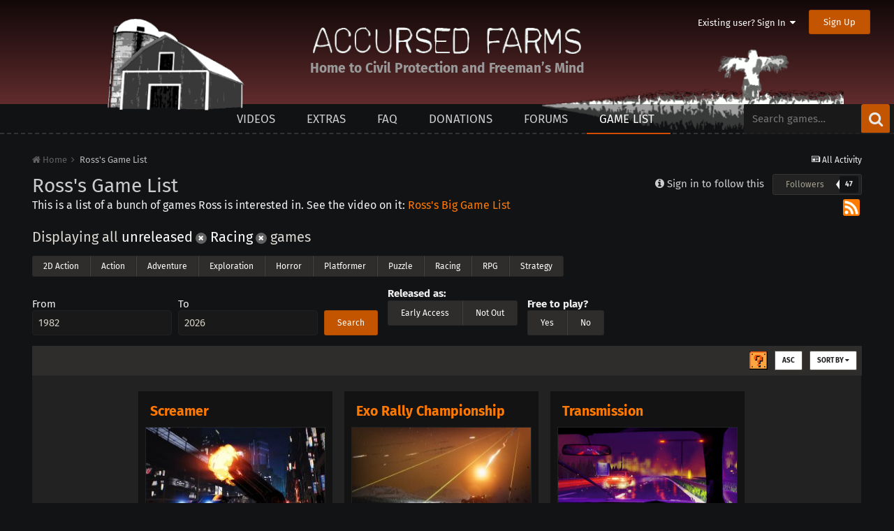

--- FILE ---
content_type: text/html;charset=UTF-8
request_url: https://www.accursedfarms.com/games/?genre=racing&year=NA&sortby=record_updated&sortdirection=desc
body_size: 10659
content:
<!DOCTYPE html>
<html lang="en-US" dir="ltr">
	<head>
		<meta charset="utf-8">
        
		<title>Ross&#039;s Game List - Accursed Farms</title>
		
		
		
		
<meta charset="utf-8">

	<meta name="viewport" content="width=device-width, initial-scale=1">


	
	
		<meta property="og:image" content="https://www.accursedfarms.com/uploads/monthly_2020_03/accursed.png.daa84e055fa1debfb2c85d2ed63dba0c.png">
	

<meta name="twitter:card" content="summary" />

	
		<meta name="twitter:site" content="@accursedfarms" />
	


		

	
		
	

		

	
		
			
				<meta name="description" content="This is a list of a bunch of games Ross is interested in.">
			
		
	

		

	
		
			
				<meta property="og:title" content="Games">
			
		
	

		

	
		
			
				<meta property="og:description" content="This is a list of a bunch of games Ross is interested in.">
			
		
	

		

	
		
			
				<meta property="og:url" content="https://www.accursedfarms.com/games/">
			
		
	

		

	
		
			
				<meta property="og:type" content="website">
			
		
	

		

	
		
			
				<meta property="og:site_name" content="Accursed Farms">
			
		
	

		

	
		
			
				<meta property="og:locale" content="en_US">
			
		
	

		

	
		
			
				<meta name="keywords" content="Ross Scott, Accursed Farms, videos">
			
		
	


	
		<link rel="canonical" href="https://www.accursedfarms.com/games/" />
	

	
		<link rel="next" href="https://www.accursedfarms.com/games/page/2/?sortby=record_updated&amp;sortdirection=desc&amp;d=13" />
	

	
		<link rel="last" href="https://www.accursedfarms.com/games/page/25/?sortby=record_updated&amp;sortdirection=desc&amp;d=13" />
	

<link rel="alternate" type="application/rss+xml" title="Accursed Farms" href="https://www.accursedfarms.com/rss/3-accursed-farms.xml/" /><link rel="alternate" type="application/rss+xml" title="Ross&#039;s Game List" href="https://www.accursedfarms.com/rss/4-rosss-game-list.xml/" /><link rel="alternate" type="application/rss+xml" title="Accursed Farms Copy" href="https://www.accursedfarms.com/rss/7-accursed-farms.xml/" /><link rel="alternate" type="application/rss+xml" title="Ross&#039;s Game Dungeon" href="https://www.accursedfarms.com/rss/8-rosss-game-dungeon.xml/" /><link rel="alternate" type="application/rss+xml" title="Freeman&#039;s Mind 2" href="https://www.accursedfarms.com/rss/9-freemans-mind-2.xml/" /><link rel="alternate" type="application/rss+xml" title="Other Videos" href="https://www.accursedfarms.com/rss/10-other-videos.xml/" /><link rel="alternate" type="application/rss+xml" title="Dead Game News" href="https://www.accursedfarms.com/rss/11-dead-game-news.xml/" />

<meta name="google-site-verification" content="nXdKD49SEAFxN9X0mkHi2mOp3MJv3hzIqOc-D7_zgSs" />

<link rel="manifest" href="https://www.accursedfarms.com/manifest.webmanifest/">
<meta name="msapplication-config" content="https://www.accursedfarms.com/browserconfig.xml/">
<meta name="msapplication-starturl" content="/">
<meta name="application-name" content="">
<meta name="apple-mobile-web-app-title" content="">

	<meta name="theme-color" content="#d24c04">


	<meta name="msapplication-TileColor" content="#000000">





	

	
		
			<link rel="icon" sizes="36x36" href="https://www.accursedfarms.com/uploads/monthly_2020_03/android-chrome-36x36.png">
		
	

	
		
			<link rel="icon" sizes="48x48" href="https://www.accursedfarms.com/uploads/monthly_2020_03/android-chrome-48x48.png">
		
	

	
		
			<link rel="icon" sizes="72x72" href="https://www.accursedfarms.com/uploads/monthly_2020_03/android-chrome-72x72.png">
		
	

	
		
			<link rel="icon" sizes="96x96" href="https://www.accursedfarms.com/uploads/monthly_2020_03/android-chrome-96x96.png">
		
	

	
		
			<link rel="icon" sizes="144x144" href="https://www.accursedfarms.com/uploads/monthly_2020_03/android-chrome-144x144.png">
		
	

	
		
			<link rel="icon" sizes="192x192" href="https://www.accursedfarms.com/uploads/monthly_2020_03/android-chrome-192x192.png">
		
	

	
		
			<link rel="icon" sizes="256x256" href="https://www.accursedfarms.com/uploads/monthly_2020_03/android-chrome-256x256.png">
		
	

	
		
			<link rel="icon" sizes="384x384" href="https://www.accursedfarms.com/uploads/monthly_2020_03/android-chrome-384x384.png">
		
	

	
		
			<link rel="icon" sizes="512x512" href="https://www.accursedfarms.com/uploads/monthly_2020_03/android-chrome-512x512.png">
		
	

	
		
			<meta name="msapplication-square70x70logo" content="https://www.accursedfarms.com/uploads/monthly_2020_03/msapplication-square70x70logo.png"/>
		
	

	
		
			<meta name="msapplication-TileImage" content="https://www.accursedfarms.com/uploads/monthly_2020_03/msapplication-TileImage.png"/>
		
	

	
		
			<meta name="msapplication-square150x150logo" content="https://www.accursedfarms.com/uploads/monthly_2020_03/msapplication-square150x150logo.png"/>
		
	

	
		
			<meta name="msapplication-wide310x150logo" content="https://www.accursedfarms.com/uploads/monthly_2020_03/msapplication-wide310x150logo.png"/>
		
	

	
		
			<meta name="msapplication-square310x310logo" content="https://www.accursedfarms.com/uploads/monthly_2020_03/msapplication-square310x310logo.png"/>
		
	

	
		
			
				<link rel="apple-touch-icon" href="https://www.accursedfarms.com/uploads/monthly_2020_03/apple-touch-icon-57x57.png">
			
		
	

	
		
			
				<link rel="apple-touch-icon" sizes="60x60" href="https://www.accursedfarms.com/uploads/monthly_2020_03/apple-touch-icon-60x60.png">
			
		
	

	
		
			
				<link rel="apple-touch-icon" sizes="72x72" href="https://www.accursedfarms.com/uploads/monthly_2020_03/apple-touch-icon-72x72.png">
			
		
	

	
		
			
				<link rel="apple-touch-icon" sizes="76x76" href="https://www.accursedfarms.com/uploads/monthly_2020_03/apple-touch-icon-76x76.png">
			
		
	

	
		
			
				<link rel="apple-touch-icon" sizes="114x114" href="https://www.accursedfarms.com/uploads/monthly_2020_03/apple-touch-icon-114x114.png">
			
		
	

	
		
			
				<link rel="apple-touch-icon" sizes="120x120" href="https://www.accursedfarms.com/uploads/monthly_2020_03/apple-touch-icon-120x120.png">
			
		
	

	
		
			
				<link rel="apple-touch-icon" sizes="144x144" href="https://www.accursedfarms.com/uploads/monthly_2020_03/apple-touch-icon-144x144.png">
			
		
	

	
		
			
				<link rel="apple-touch-icon" sizes="152x152" href="https://www.accursedfarms.com/uploads/monthly_2020_03/apple-touch-icon-152x152.png">
			
		
	

	
		
			
				<link rel="apple-touch-icon" sizes="180x180" href="https://www.accursedfarms.com/uploads/monthly_2020_03/apple-touch-icon-180x180.png">
			
		
	

		



	<link rel='stylesheet' href='https://www.accursedfarms.com/uploads/css_built_19/341e4a57816af3ba440d891ca87450ff_framework.css?v=b7aafb65e2' media='all'>

	<link rel='stylesheet' href='https://www.accursedfarms.com/uploads/css_built_19/05e81b71abe4f22d6eb8d1a929494829_responsive.css?v=b7aafb65e2' media='all'>

	<link rel='stylesheet' href='https://www.accursedfarms.com/uploads/css_built_19/20446cf2d164adcc029377cb04d43d17_flags.css?v=b7aafb65e2' media='all'>

	<link rel='stylesheet' href='https://www.accursedfarms.com/uploads/css_built_19/90eb5adf50a8c640f633d47fd7eb1778_core.css?v=b7aafb65e2' media='all'>

	<link rel='stylesheet' href='https://www.accursedfarms.com/uploads/css_built_19/5a0da001ccc2200dc5625c3f3934497d_core_responsive.css?v=b7aafb65e2' media='all'>

	<link rel='stylesheet' href='https://www.accursedfarms.com/uploads/css_built_19/b321f1ec40ca542bd93e573f541c5385_list.css?v=b7aafb65e2' media='all'>

	<link rel='stylesheet' href='https://www.accursedfarms.com/uploads/css_built_19/97c0a48072ce601c9764cb6b00a6588a_page.css?v=b7aafb65e2' media='all'>






<link rel='stylesheet' href='https://www.accursedfarms.com/uploads/css_built_19/258adbb6e4f3e83cd3b355f84e3fa002_custom.css?v=b7aafb65e2' media='all'>



		
		

	
	<link rel='shortcut icon' href='https://www.accursedfarms.com/uploads/monthly_2020_03/1318630314_favicon(1).ico' type="image/x-icon">

	</head>
	<body class='ipsApp ipsApp_front ipsJS_none ipsClearfix cCmsDatabase_gamelist' data-controller='core.front.core.app' data-message="" data-pageApp='cms' data-pageLocation='front' data-pageModule='pages' data-pageController='page'>
    	<div id="header" class="header">
			

	<ul id='elUserNav' class='ipsList_inline cSignedOut ipsClearfix ipsResponsive_hidePhone ipsResponsive_block'>
		
		<li id='elSignInLink'>
			
				<a href='//www.accursedfarms.com/login/' data-ipsMenu-closeOnClick="false" data-ipsMenu id='elUserSignIn'>
					Existing user? Sign In &nbsp;<i class='fa fa-caret-down'></i>
				</a>
			
			
<div id='elUserSignIn_menu' class='ipsMenu ipsMenu_auto ipsHide'>
	<form accept-charset='utf-8' method='post' action='//www.accursedfarms.com/login/'>
		<input type="hidden" name="csrfKey" value="6a0edf8dbd527043025854e924161e9b">
		<input type="hidden" name="ref" value="aHR0cHM6Ly93d3cuYWNjdXJzZWRmYXJtcy5jb20vZ2FtZXMvP2dlbnJlPXJhY2luZyZ5ZWFyPU5BJnNvcnRieT1yZWNvcmRfdXBkYXRlZCZzb3J0ZGlyZWN0aW9uPWRlc2M=">
		<div data-role="loginForm">
			
			
			
				
<div class="ipsPad ipsForm ipsForm_vertical">
	<h4 class="ipsType_sectionHead">Sign In</h4>
	<br><br>
	<ul class='ipsList_reset'>
		<li class="ipsFieldRow ipsFieldRow_noLabel ipsFieldRow_fullWidth">
			
			
				<input type="text" placeholder="Display Name or Email Address" name="auth" autocomplete="email">
			
		</li>
		<li class="ipsFieldRow ipsFieldRow_noLabel ipsFieldRow_fullWidth">
			<input type="password" placeholder="Password" name="password" autocomplete="current-password">
		</li>
		<li class="ipsFieldRow ipsFieldRow_checkbox ipsClearfix">
			<span class="ipsCustomInput">
				<input type="checkbox" name="remember_me" id="remember_me_checkbox" value="1" checked aria-checked="true">
				<span></span>
			</span>
			<div class="ipsFieldRow_content">
				<label class="ipsFieldRow_label" for="remember_me_checkbox">Remember me</label>
				<span class="ipsFieldRow_desc">Not recommended on shared computers</span>
			</div>
		</li>
		<li class="ipsFieldRow ipsFieldRow_fullWidth">
			<button type="submit" name="_processLogin" value="usernamepassword" class="ipsButton ipsButton_primary ipsButton_small" id="elSignIn_submit">Sign In</button>
			
				<p class="ipsType_right ipsType_small">
					
						<a href='https://www.accursedfarms.com/lostpassword/' data-ipsDialog data-ipsDialog-title='Forgot your password?'>
					
					Forgot your password?</a>
				</p>
			
		</li>
	</ul>
</div>
			
		</div>
	</form>
</div>
		</li>
		
			<li>
				<a href='//www.accursedfarms.com/register/'  id='elRegisterButton' class='ipsButton ipsButton_normal ipsButton_primary'>
						Sign Up
				</a>
			</li>
		
	</ul>

			<div class="headercontainer">
				<img class="house" alt="" src="https://www.accursedfarms.com/uploads/pages_media/36_house.png">
				<img class="field" alt="" src="https://www.accursedfarms.com/uploads/pages_media/36_field.png">
				
				
					
				
				<span class="title titleblock">
					<a href="/">
						<img class="title titleimg" alt="Accursed Farms" src="https://www.accursedfarms.com/uploads/pages_media/36_title.png">
					</a>
				</span>
        		<div class="taglineblock ipsPos_center ipsType_center">
					<p class="tagline ipsType_blendLinks ipsType_reset">Home to Civil Protection and Freeman’s Mind</p>
				</div>
			</div>
		</div>
	<a href='#elContent' class='ipsHide' title='Go to main content on this page' accesskey='m'>Jump to content</a>
		<div id='ipsLayout_header' class='ipsClearfix'>
			
			
<ul id='elMobileNav' class='ipsAreaBackground_dark ipsList_inline ipsResponsive_hideDesktop ipsResponsive_block' data-controller='core.front.core.mobileNav'>
  
		
			<li id='elMobileBreadcrumb'>
				<a href='https://www.accursedfarms.com/'>
					<span>Home</span>
				</a>
			</li>
		
	
	
	
	<li >
		<a data-action="defaultStream" class='ipsType_light'  href='https://www.accursedfarms.com/discover/'><i class='icon-newspaper'></i></a>
	</li>

	

	
		<li class='ipsJS_show'>
			<a href='https://www.accursedfarms.com/search/'><i class='fa fa-search'></i></a>
		</li>
	
	<li data-ipsDrawer data-ipsDrawer-drawerElem='#elMobileDrawer'>
		<a href='#'>
			
			
				
			
			
			
			<i class='fa fa-navicon'></i>
		</a>
	</li>
</ul>

			
	<nav data-controller='core.front.core.navBar' class=''>
		<div class='ipsNavBar_primary  ipsClearfix'>
			

	<div id="elSearchWrapper" class="ipsPos_right">
		<div id='elSearch' class='' data-controller='core.front.core.quickSearch'>
			<form accept-charset='utf-8' action='//www.accursedfarms.com/search/?do=quicksearch' method='post'>
				<input type='search' id='elSearchField' placeholder='Search games…' name='q'>
				<button class='cSearchSubmit' type="submit"><i class="fa fa-search"></i></button>
				<div id="elSearchExpanded">
					<div class="ipsMenu_title">
						Search In
					</div>
					<ul class="ipsSideMenu_list ipsSideMenu_withRadios ipsSideMenu_small ipsType_normal" data-ipsSideMenu data-ipsSideMenu-type="radio" data-ipsSideMenu-responsive="false" data-role="searchContexts">
						<li>
							<span class='ipsSideMenu_item ipsSideMenu_itemActive' data-ipsMenuValue='all'>
								<input type="radio" name="type" value="all" checked id="elQuickSearchRadio_type_all">
								<label for='elQuickSearchRadio_type_all' id='elQuickSearchRadio_type_all_label'>Everywhere</label>
							</span>
						</li>
						
						
							<li>
								<span class='ipsSideMenu_item' data-ipsMenuValue='cms_records13'>
									<input type="radio" name="type" value="cms_records13" id="elQuickSearchRadio_type_cms_records13">
									<label for='elQuickSearchRadio_type_cms_records13' id='elQuickSearchRadio_type_cms_records13_label'>Games</label>
								</span>
							</li>
						
						
						<li data-role="showMoreSearchContexts">
							<span class='ipsSideMenu_item' data-action="showMoreSearchContexts" data-exclude="cms_records13">
								More options...
							</span>
						</li>
					</ul>
					<div class="ipsMenu_title">
						Find results that contain...
					</div>
					<ul class='ipsSideMenu_list ipsSideMenu_withRadios ipsSideMenu_small ipsType_normal' role="radiogroup" data-ipsSideMenu data-ipsSideMenu-type="radio" data-ipsSideMenu-responsive="false" data-filterType='andOr'>
						
							<li>
								<span class='ipsSideMenu_item ipsSideMenu_itemActive' data-ipsMenuValue='and'>
									<input type="radio" name="search_and_or" value="and" checked id="elRadio_andOr_and">
									<label for='elRadio_andOr_and' id='elField_andOr_label_and'><em>All</em> of my search terms</label>
								</span>
							</li>
						
							<li>
								<span class='ipsSideMenu_item ' data-ipsMenuValue='or'>
									<input type="radio" name="search_and_or" value="or"  id="elRadio_andOr_or">
									<label for='elRadio_andOr_or' id='elField_andOr_label_or'><em>Any</em> of my search terms</label>
								</span>
							</li>
						
					</ul>
					<div class="ipsMenu_title">
						Find results in...
					</div>
					<ul class='ipsSideMenu_list ipsSideMenu_withRadios ipsSideMenu_small ipsType_normal' role="radiogroup" data-ipsSideMenu data-ipsSideMenu-type="radio" data-ipsSideMenu-responsive="false" data-filterType='searchIn'>
						<li>
							<span class='ipsSideMenu_item ipsSideMenu_itemActive' data-ipsMenuValue='all'>
								<input type="radio" name="search_in" value="all" checked id="elRadio_searchIn_and">
								<label for='elRadio_searchIn_and' id='elField_searchIn_label_all'>Content titles and body</label>
							</span>
						</li>
						<li>
							<span class='ipsSideMenu_item' data-ipsMenuValue='titles'>
								<input type="radio" name="search_in" value="titles" id="elRadio_searchIn_titles">
								<label for='elRadio_searchIn_titles' id='elField_searchIn_label_titles'>Content titles only</label>
							</span>
						</li>
					</ul>
				</div>
			</form>
		</div>
	</div>

			<ul data-role="primaryNavBar" class='ipsType_uppercase ipsResponsive_showDesktop ipsResponsive_block'>
				


	
		
		
		<li class="ipsNavItem" id='elNavSecondary_28' data-role="navBarItem" data-navApp="cms" data-navExt="Pages">
			
			
				<a href="https://www.accursedfarms.com/videos/"  data-navItem-id="28" >
					Videos
          </a>
			
			
				<ul class='ipsNavBar_secondary ipsHide' data-role='secondaryNavBar'>
					


	
		
		
		<li class="ipsNavItem" id='elNavSecondary_36' data-role="navBarItem" data-navApp="cms" data-navExt="Pages">
			
			
				<a href="https://www.accursedfarms.com/error/"  data-navItem-id="36" >
					This page left intentionally blank.
          </a>
			
			
		</li>
	
	

					<li class='ipsHide' id='elNavigationMore_28' data-role='navMore'>
						<a href='#' data-ipsMenu data-ipsMenu-appendTo='#elNavigationMore_28' id='elNavigationMore_28_dropdown'>More <i class='fa fa-caret-down'></i></a>
						<ul class='ipsHide ipsMenu ipsMenu_auto' id='elNavigationMore_28_dropdown_menu' data-role='moreDropdown'></ul>
					</li>
				</ul>
			
		</li>
	
	

	
		
		
		<li class="ipsNavItem" id='elNavSecondary_20' data-role="navBarItem" data-navApp="cms" data-navExt="Pages">
			
			
				<a href="https://www.accursedfarms.com/extras/"  data-navItem-id="20" >
					Extras
          </a>
			
			
		</li>
	
	

	
		
		
		<li class="ipsNavItem" id='elNavSecondary_31' data-role="navBarItem" data-navApp="cms" data-navExt="Pages">
			
			
				<a href="https://www.accursedfarms.com/faq/"  data-navItem-id="31" >
					FAQ
          </a>
			
			
		</li>
	
	

	
		
		
		<li class="ipsNavItem" id='elNavSecondary_16' data-role="navBarItem" data-navApp="cms" data-navExt="Pages">
			
			
				<a href="https://www.accursedfarms.com/donations/"  data-navItem-id="16" >
					Donations
          </a>
			
			
		</li>
	
	

	
		
		
		<li class="ipsNavItem" id='elNavSecondary_11' data-role="navBarItem" data-navApp="forums" data-navExt="Forums">
			
			
				<a href="https://www.accursedfarms.com/forums/"  data-navItem-id="11" >
					Forums
          </a>
			
			
		</li>
	
	

	
		
		
			
		
		<li class="ipsNavItem ipsNavBar_active" data-active id='elNavSecondary_30' data-role="navBarItem" data-navApp="cms" data-navExt="Pages">
			
			
				<a href="https://www.accursedfarms.com/games/"  data-navItem-id="30" data-navDefault>
					Game List
          </a>
			
			
		</li>
	
	

				<li class='ipsHide' id='elNavigationMore' data-role='navMore'>
					<a href='#' data-ipsMenu data-ipsMenu-appendTo='#elNavigationMore' id='elNavigationMore_dropdown'>More</a>
					<ul class='ipsNavBar_secondary ipsHide' data-role='secondaryNavBar'>
						<li class='ipsHide' id='elNavigationMore_more' data-role='navMore'>
							<a href='#' data-ipsMenu data-ipsMenu-appendTo='#elNavigationMore_more' id='elNavigationMore_more_dropdown'>More <i class='fa fa-caret-down'></i></a>
							<ul class='ipsHide ipsMenu ipsMenu_auto' id='elNavigationMore_more_dropdown_menu' data-role='moreDropdown'></ul>
						</li>
					</ul>
				</li>
			</ul>
		</div>
	</nav>
		</div>
		<main id='ipsLayout_body' class='ipsLayout_container'>
			<div id='ipsLayout_contentArea'>
				<div id='ipsLayout_contentWrapper'>
					
						
<nav class='ipsBreadcrumb ipsBreadcrumb_top ipsType_blendLinks'>

	<ul class='ipsList_inline ipsPos_right'>
		
		<li >
			<a data-action="defaultStream" class='ipsType_light '  href='https://www.accursedfarms.com/discover/'><i class='icon-newspaper'></i> <span>All Activity</span></a>
		</li>
		
	</ul>


	<ul data-role="breadcrumbList">
		<li>
			<a title="Home" href='https://www.accursedfarms.com/'>
				<span><i class='fa fa-home'></i> Home <i class='fa fa-angle-right'></i></span>
			</a>
		</li>
		
		
			<li>
				
					<a href='https://www.accursedfarms.com/games/'>
						<span>Ross&#039;s Game List </span>
					</a>
				
			</li>
		
	</ul>
</nav>
					
					
					<div id='ipsLayout_mainArea'>
						<a id='elContent'></a>

						
						
						

						
						
						
<div id="elCmsPageWrap" data-pageid="22">





	<div class="ipsPageHeader ipsClearfix ipsSpacer_bottom">
		<h1 class="ipsType_pageTitle">Ross&#039;s Game List</h1>
		<div class='ipsPos_right ipsResponsive_noFloat ipsResponsive_hidePhone'>
			
<div data-followApp='cms' data-followArea='categories13' data-followID='44' data-controller='core.front.core.followButton'>
	
		<span class='ipsType_light ipsType_blendLinks ipsResponsive_hidePhone ipsResponsive_inline'><i class='fa fa-info-circle'></i> <a href='https://www.accursedfarms.com/login/' title='Go to the sign in page'>Sign in to follow this</a>&nbsp;&nbsp;</span>
	
	

	<div class="ipsFollow ipsPos_middle ipsButton ipsButton_link ipsButton_verySmall " data-role="followButton">
		
			<a href='https://www.accursedfarms.com/index.php?app=core&amp;module=system&amp;controller=notifications&amp;do=followers&amp;follow_app=cms&amp;follow_area=categories13&amp;follow_id=44' title='See who follows this' class='ipsType_blendLinks ipsType_noUnderline' data-ipsTooltip data-ipsDialog data-ipsDialog-size='narrow' data-ipsDialog-title='Who follows this'>Followers</a>
			<a class='ipsCommentCount' href='https://www.accursedfarms.com/index.php?app=core&amp;module=system&amp;controller=notifications&amp;do=followers&amp;follow_app=cms&amp;follow_area=categories13&amp;follow_id=44' title='See who follows this' data-ipsTooltip data-ipsDialog data-ipsDialog-size='narrow' data-ipsDialog-title='Who follows this'>47</a>
		
	</div>

</div>
		</div>
		<div class='ipsType_richText ipsType_normal'>
			This is a list of a bunch of games Ross is interested in. See the video on it: <a href="/posts/other-videos/gamelistvideo/?v=1">Ross's Big Game List</a> <a class="ipsPos_right icon" data-ipstooltip title="RSS Feed" href="https://www.accursedfarms.com/rss/4-rosss-game-list.xml/"><img alt="Game List RSS Feed" src="[data-uri]"/></a>
		</div>
	</div>























	
<p class="ipsType_sectionHead ipsType_light ipsSpacer_bottom">Displaying all
	
		<a class="ipsType_dark" data-ipsToolTip title="Remove filter" href="https://www.accursedfarms.com/games/?genre=racing&amp;sortby=record_updated&amp;sortdirection=desc">unreleased <span class="ipsBadge ipsBadge_small ipsBadge_neutral ipsBadge_icon ipsType_center"><i class="fa fa-times"></i></span></a>
		
	
	
	
	
		<a class="ipsType_dark" data-ipsToolTip title="Remove filter" href="https://www.accursedfarms.com/games/?year=NA&amp;sortby=record_updated&amp;sortdirection=desc">Racing <span class="ipsBadge ipsBadge_small ipsBadge_neutral ipsBadge_icon ipsType_center"><i class="fa fa-times"></i></span></a>
	
	games
	
	
	</p>

<div class='ipsFieldRow_content' style="margin-bottom: 10px">
<ul class='ipsButton_split'>

	<li><a class='ipsButton ipsButton_verySmall ipsButton_normal' href="https://www.accursedfarms.com/games/?genre=2d-action&amp;year=NA&amp;sortby=record_updated&amp;sortdirection=desc">2D Action</a></li>

	<li><a class='ipsButton ipsButton_verySmall ipsButton_normal' href="https://www.accursedfarms.com/games/?genre=action&amp;year=NA&amp;sortby=record_updated&amp;sortdirection=desc">Action</a></li>

	<li><a class='ipsButton ipsButton_verySmall ipsButton_normal' href="https://www.accursedfarms.com/games/?genre=adventure&amp;year=NA&amp;sortby=record_updated&amp;sortdirection=desc">Adventure</a></li>

	<li><a class='ipsButton ipsButton_verySmall ipsButton_normal' href="https://www.accursedfarms.com/games/?genre=exploration&amp;year=NA&amp;sortby=record_updated&amp;sortdirection=desc">Exploration</a></li>

	<li><a class='ipsButton ipsButton_verySmall ipsButton_normal' href="https://www.accursedfarms.com/games/?genre=horror&amp;year=NA&amp;sortby=record_updated&amp;sortdirection=desc">Horror</a></li>

	<li><a class='ipsButton ipsButton_verySmall ipsButton_normal' href="https://www.accursedfarms.com/games/?genre=platformer&amp;year=NA&amp;sortby=record_updated&amp;sortdirection=desc">Platformer</a></li>

	<li><a class='ipsButton ipsButton_verySmall ipsButton_normal' href="https://www.accursedfarms.com/games/?genre=puzzle&amp;year=NA&amp;sortby=record_updated&amp;sortdirection=desc">Puzzle</a></li>

	<li><a class='ipsButton ipsButton_verySmall ipsButton_normal' href="https://www.accursedfarms.com/games/?genre=racing&amp;year=NA&amp;sortby=record_updated&amp;sortdirection=desc">Racing</a></li>

	<li><a class='ipsButton ipsButton_verySmall ipsButton_normal' href="https://www.accursedfarms.com/games/?genre=rpg&amp;year=NA&amp;sortby=record_updated&amp;sortdirection=desc">RPG</a></li>

	<li><a class='ipsButton ipsButton_verySmall ipsButton_normal' href="https://www.accursedfarms.com/games/?genre=strategy&amp;year=NA&amp;sortby=record_updated&amp;sortdirection=desc">Strategy</a></li>

</ul>
</div>




	



	


<form action="https://www.accursedfarms.com/games/?genre=racing&amp;year=NA&amp;sortby=record_updated&amp;sortdirection=desc">
	
		
			<input type="hidden" name="genre" value="racing">
		
	
		
	
		
	
		
	
	<div class="ipsInlineBlock">
	<label for='from' class='ipsFieldRow_label'>
		From
	</label>
	<div class='ipsFieldRow_content'>
		<input class="ipsField_short" type='number' min='1980' max='2026' id='from' name='from' value='1982'>
	</div> 
	</div>
	<div class="ipsInlineBlock" style="margin-left: 5px">
	<label for='to' class='ipsFieldRow_label'>
		To
	</label>
	<div class='ipsFieldRow_content ipsMargin_left'>
		<input class="ipsField_short" type='number' min='1982' max='2026' id='to' name='to' value='2026'>
	</div>
	</div>
	<button type="submit" class="ipsButton ipsButton_small ipsButton_primary" style="margin-left: 5px">Search</button>
	<div class="ipsInlineBlock" style="margin-left: 10px">
    <label class="ipsType_bold ipsFieldRow_label">Released as:</label>
	<div class="ipsFieldRow_content">
		<ul class="ipsButton_split">
			<li><a class='ipsButton ipsButton_normal ipsButton_small' href="https://www.accursedfarms.com/games/?genre=racing&amp;year=EA&amp;sortby=record_updated&amp;sortdirection=desc">Early Access</a></li>
			<li><a class='ipsButton ipsButton_normal ipsButton_small' href="https://www.accursedfarms.com/games/?genre=racing&amp;year=NA&amp;sortby=record_updated&amp;sortdirection=desc">Not Out</a></li>
		</ul>
	</div>
	</div>
	<div class="ipsInlineBlock" style="margin-left: 10px; vertical-align: bottom">
    <span class="ipsType_bold ipsType_reset ipsSpacer_bottom ipsSpacer_half">Free to play?</span><br>
		<ul class='ipsButton_split' style="vertical-align: bottom">
			<li><a class='ipsButton ipsButton_small ipsButton_normal' href="https://www.accursedfarms.com/games/?genre=racing&amp;year=NA&amp;sortby=record_updated&amp;sortdirection=desc&amp;free-to-play=yes">Yes</a></li>
			<li><a class='ipsButton ipsButton_small ipsButton_normal' href="https://www.accursedfarms.com/games/?genre=racing&amp;year=NA&amp;sortby=record_updated&amp;sortdirection=desc&amp;free-to-play=no">No</a></li>
		</ul>
	</div>
</form>



	






	
	
		
	
	
		
	
		
	
		
	
		
	
	
	
		
			
			
		
		
	

	
	
		
	
	
		
			
		
	
		
			
		
	
		
	
		
	
	
	

	
	
		
	
	
		
			
		
	
		
			
		
	
		
	
		
	
	
	

	
	
		
	
	
		
			
		
	
		
			
		
	
		
	
		
	
	
	

	
	
		
	
	
		
			
		
	
		
			
		
	
		
	
		
	
	
	

	
	
		
	
	
		
			
		
	
		
	
		
	
		
	
	
	

	
	
		
	
	
		
			
		
	
		
			
		
	
		
	
		
	
	
	

	
	
		
	
	
		
			
		
	
		
			
		
	
		
	
		
	
	
	

	
	
		
	
	
		
			
		
	
		
			
		
	
		
	
		
	
	
	

	
	
		
	
	
		
			
		
	
		
			
		
	
		
	
		
	
	
	

	
	
		
	
	
		
			
		
	
		
			
		
	
		
	
		
	
	
	

	
	
		
	
	
		
			
		
	
		
			
		
	
		
	
		
	
	
	

	
	
		
	
	
		
			
		
	
		
			
		
	
		
	
		
	
	
	

	
	
		
	
	
		
			
		
	
		
			
		
	
		
	
		
	
	
	

	
	
		
	
	
		
			
		
	
		
	
		
	
		
	
	
	

	
	
		
	
	
		
			
		
	
		
			
		
	
		
	
		
	
	
	

	
	
		
	
	
		
			
		
	
		
			
		
	
		
	
		
	
	
	

	
	
		
	
	
		
			
		
	
		
			
		
	
		
	
		
	
	
	

	
	
		
	
	
		
			
		
	
		
			
		
	
		
	
		
	
	
	

	
	
		
	
	
		
			
		
	
		
			
		
	
		
	
		
	
	
	

	
	
		
	
	
		
			
		
	
		
			
		
	
		
	
		
	
	
	

	
	
		
	
	
		
			
		
	
		
			
		
	
		
	
		
	
	
	

	
	
		
	
	
		
			
		
	
		
			
		
	
		
	
		
	
	
	

	
	
		
	
	
		
			
		
	
		
			
		
	
		
	
		
	
	
	

	
	
		
	
	
		
			
		
	
		
			
		
	
		
	
		
	
	
	

	
	
		
	
	
		
			
		
	
		
			
		
	
		
	
		
	
	
	

	
	
		
	
	
		
			
		
	
		
	
		
	
		
	
	
	

	
	
		
	
	
		
			
		
	
		
	
		
	
		
	
	
	

	
	
		
	
	
		
			
		
	
		
	
		
	
		
	
	
	

	
	
		
	
	
		
			
		
	
		
	
		
	
		
	
	
	

	
	
		
	
	
		
			
		
	
		
			
		
	
		
	
		
	
	
	

	
	
		
	
	
		
			
		
	
		
			
		
	
		
	
		
	
	
	

	
	
		
	
	
		
			
		
	
		
			
		
	
		
	
		
	
	
	

	
	
		
	
	
		
			
		
	
		
			
		
	
		
	
		
	
	
	

	
	
		
	
	
		
			
		
	
		
			
		
	
		
	
		
	
	
	

	
	
		
	
	
		
			
		
	
		
			
		
	
		
	
		
	
	
	

	
	
		
	
	
		
			
		
	
		
			
		
	
		
	
		
	
	
	

	
	
		
	
	
		
			
		
	
		
			
		
	
		
	
		
	
	
	

	
	
		
	
	
		
			
		
	
		
			
		
	
		
	
		
	
	
	

	
	
		
	
	
		
			
		
	
		
	
		
	
		
	
	
	

	
	
		
	
	
		
			
		
	
		
			
		
	
		
	
		
	
	
	

	
	
		
	
	
		
			
		
	
		
			
		
	
		
	
		
	
	
	

	
	
		
	
	
		
			
		
	
		
			
		
	
		
	
		
	
	
	

	
	
		
	
	
		
			
		
	
		
			
		
	
		
	
		
	
	
	

	
	
		
	
	
		
			
		
	
		
			
		
	
		
	
		
	
	
	

	
	
		
	
	
		
			
		
	
		
			
		
	
		
	
		
	
	
	

	
	
		
	
	
		
			
		
	
		
			
		
	
		
	
		
	
	
	

	
	
		
	
	
		
			
		
	
		
			
		
	
		
	
		
	
	
	

	
	
		
	
	
		
			
		
	
		
			
		
	
		
	
		
	
	
	

	
	
		
	
	
		
			
		
	
		
			
		
	
		
	
		
	
	
	

	
	
		
	
	
		
			
		
	
		
			
		
	
		
	
		
	
	
	

	
	
		
	
	
		
			
		
	
		
			
		
	
		
	
		
	
	
	

	
	
		
	
	
		
			
		
	
		
	
		
	
		
	
	
	

	
	
		
	
	
		
			
		
	
		
			
		
	
		
	
		
	
	
	

	
	
		
	
	
		
			
		
	
		
	
		
	
		
	
	
	

	
	
		
	
	
		
			
		
	
		
	
		
	
		
	
	
	

	
	
		
	
	
		
			
		
	
		
			
		
	
		
	
		
	
	
	

	
	
		
	
	
		
			
		
	
		
			
		
	
		
	
		
	
	
	

	
	
		
	
	
		
	
		
			
		
	
		
	
		
	
	
	

	
	
		
	
	
		
			
		
	
		
			
		
	
		
	
		
	
	
	

	
	
		
	
	
		
			
		
	
		
			
		
	
		
	
		
	
	
	

	
	
		
	
	
		
			
		
	
		
			
		
	
		
	
		
	
	
	

	
	
		
	
	
		
			
		
	
		
			
		
	
		
	
		
	
	
	

	
	
		
	
	
		
			
		
	
		
			
		
	
		
	
		
	
	
	

	
	
		
	
	
		
			
		
	
		
			
		
	
		
	
		
	
	
	

	
	
		
	
	
		
			
		
	
		
			
		
	
		
	
		
	
	
	

	
	
		
	
	
		
			
		
	
		
			
		
	
		
	
		
	
	
	

	
	
		
	
	
		
			
		
	
		
	
		
	
		
	
	
	

	
	
		
	
	
		
			
		
	
		
			
		
	
		
	
		
	
	
	

	
	
		
	
	
		
			
		
	
		
			
		
	
		
	
		
	
	
	

	
	
		
	
	
		
			
		
	
		
			
		
	
		
	
		
	
	
	

	
	
		
	
	
		
			
		
	
		
			
		
	
		
	
		
	
	
	

	
	
		
	
	
		
			
		
	
		
			
		
	
		
	
		
	
	
	

	
	
		
	
	
		
			
		
	
		
			
		
	
		
	
		
	
	
	

	
	
		
	
	
		
			
		
	
		
			
		
	
		
	
		
	
	
	

	
	
		
	
	
		
			
		
	
		
			
		
	
		
	
		
	
	
	

	
	
		
	
	
		
			
		
	
		
			
		
	
		
	
		
	
	
	

	
	
		
	
	
		
			
		
	
		
			
		
	
		
	
		
	
	
	

	
	
		
	
	
		
			
		
	
		
			
		
	
		
	
		
	
	
	

	
	
		
	
	
		
			
		
	
		
			
		
	
		
	
		
	
	
	

	
	
		
	
	
		
			
		
	
		
			
		
	
		
	
		
	
	
	

	
	
		
	
	
		
			
		
	
		
			
		
	
		
	
		
	
	
	

	
	
		
	
	
		
			
		
	
		
	
		
	
		
	
	
	

	
	
		
	
	
		
			
		
	
		
			
		
	
		
	
		
	
	
	

	
	
		
	
	
		
			
		
	
		
			
		
	
		
	
		
	
	
	

	
	
		
	
	
		
			
		
	
		
			
		
	
		
	
		
	
	
	

	
	
		
	
	
		
			
		
	
		
			
		
	
		
	
		
	
	
	

	
	
		
	
	
		
			
		
	
		
			
		
	
		
	
		
	
	
	

	
	
		
	
	
		
			
		
	
		
			
		
	
		
	
		
	
	
	

	
	
		
	
	
		
			
		
	
		
			
		
	
		
	
		
	
	
	

	
	
		
	
	
		
			
		
	
		
			
		
	
		
	
		
	
	
	

	
	
		
	
	
		
			
		
	
		
			
		
	
		
	
		
	
	
	

	
	
		
	
	
		
			
		
	
		
			
		
	
		
	
		
	
	
	

	
	
		
	
	
		
			
		
	
		
			
		
	
		
	
		
	
	
	

	
	
		
	
	
		
			
		
	
		
	
		
	
		
	
	
	

	
	
		
	
	
		
			
		
	
		
			
		
	
		
	
		
	
	
	

	
	
		
	
	
		
			
		
	
		
			
		
	
		
	
		
	
	
	

	
	
		
	
	
		
			
		
	
		
			
		
	
		
	
		
	
	
	

	
	
		
	
	
		
			
		
	
		
			
		
	
		
	
		
	
	
	

	
	
		
	
	
		
			
		
	
		
			
		
	
		
	
		
	
	
	

	
	
		
	
	
		
			
		
	
		
			
		
	
		
	
		
	
	
	

	
	
		
	
	
		
			
		
	
		
			
		
	
		
	
		
	
	
	

	
	
		
	
	
		
			
		
	
		
			
		
	
		
	
		
	
	
	

	
	
		
	
	
		
			
		
	
		
			
		
	
		
	
		
	
	
	

	
	
		
	
	
		
			
		
	
		
			
		
	
		
	
		
	
	
	

	
	
		
	
	
		
			
		
	
		
			
		
	
		
	
		
	
	
	

	
	
		
	
	
		
			
		
	
		
			
		
	
		
	
		
	
	
	

	
	
		
	
	
		
			
		
	
		
			
		
	
		
	
		
	
	
	

	
	
		
	
	
		
			
		
	
		
			
		
	
		
	
		
	
	
	

	
	
		
	
	
		
			
		
	
		
			
		
	
		
	
		
	
	
	

	
	
		
	
	
		
			
		
	
		
			
		
	
		
	
		
	
	
	

	
	
		
	
	
		
			
		
	
		
			
		
	
		
	
		
	
	
	

	
	
		
	
	
		
			
		
	
		
	
		
	
		
	
	
	

	
	
		
	
	
		
			
		
	
		
			
		
	
		
	
		
	
	
	

	
	
		
	
	
		
			
		
	
		
			
		
	
		
	
		
	
	
	

	
	
		
	
	
		
			
		
	
		
			
		
	
		
	
		
	
	
	

	
	
		
	
	
		
			
		
	
		
			
		
	
		
	
		
	
	
	

	
	
		
	
	
		
			
		
	
		
			
		
	
		
	
		
	
	
	

	
	
		
	
	
		
			
		
	
		
			
		
	
		
	
		
	
	
	

	
	
		
	
	
		
			
		
	
		
			
		
	
		
	
		
	
	
	

	
	
		
	
	
		
			
		
	
		
			
		
	
		
	
		
	
	
	

	
	
		
	
	
		
			
		
	
		
			
		
	
		
	
		
	
	
	

	
	
		
	
	
		
			
		
	
		
			
		
	
		
	
		
	
	
	

	
	
		
	
	
		
			
		
	
		
			
		
	
		
	
		
	
	
	

	
	
		
	
	
		
			
		
	
		
			
		
	
		
	
		
	
	
	

	
	
		
	
	
		
			
		
	
		
			
		
	
		
	
		
	
	
	

	
	
		
	
	
		
			
		
	
		
			
		
	
		
	
		
	
	
	

	
	
		
	
	
		
			
		
	
		
			
		
	
		
	
		
	
	
	

	
	
		
	
	
		
			
		
	
		
			
		
	
		
	
		
	
	
	

	
	
		
	
	
		
			
		
	
		
			
		
	
		
	
		
	
	
	

	
	
		
	
	
		
			
		
	
		
			
		
	
		
	
		
	
	
	

	
	
		
	
	
		
			
		
	
		
			
		
	
		
	
		
	
	
	

	
	
		
	
	
		
			
		
	
		
			
		
	
		
	
		
	
	
	

	
	
		
	
	
		
			
		
	
		
			
		
	
		
	
		
	
	
	

	
	
		
	
	
		
			
		
	
		
			
		
	
		
	
		
	
	
	

	
	
		
	
	
		
			
		
	
		
			
		
	
		
	
		
	
	
	

	
	
		
	
	
		
			
		
	
		
			
		
	
		
	
		
	
	
	

	
	
		
	
	
		
			
		
	
		
			
		
	
		
	
		
	
	
	

	
	
		
	
	
		
			
		
	
		
			
		
	
		
	
		
	
	
	

	
	
		
	
	
		
			
		
	
		
			
		
	
		
	
		
	
	
	

	
	
		
	
	
		
			
		
	
		
			
		
	
		
	
		
	
	
	

	
	
		
	
	
		
			
		
	
		
			
		
	
		
	
		
	
	
	

	
	
		
	
	
		
			
		
	
		
			
		
	
		
	
		
	
	
	

	
	
		
	
	
		
			
		
	
		
			
		
	
		
	
		
	
	
	

	
	
		
	
	
		
			
		
	
		
			
		
	
		
	
		
	
	
	

	
	
		
	
	
		
			
		
	
		
			
		
	
		
	
		
	
	
	

	
	
		
	
	
		
			
		
	
		
			
		
	
		
	
		
	
	
	

	
	
		
	
	
		
			
		
	
		
			
		
	
		
	
		
	
	
	

	
	
		
	
	
		
			
		
	
		
			
		
	
		
	
		
	
	
	

	
	
		
	
	
		
			
		
	
		
			
		
	
		
	
		
	
	
	

	
	
		
	
	
		
			
		
	
		
			
		
	
		
	
		
	
	
	

	
	
		
	
	
		
			
		
	
		
			
		
	
		
	
		
	
	
	

	
	
		
	
	
		
			
		
	
		
			
		
	
		
	
		
	
	
	

	
	
		
	
	
		
			
		
	
		
			
		
	
		
	
		
	
	
	

	
	
		
	
	
		
			
		
	
		
			
		
	
		
	
		
	
	
	

	
	
		
	
	
		
			
		
	
		
			
		
	
		
	
		
	
	
	

	
	
		
	
	
		
			
		
	
		
			
		
	
		
	
		
	
	
	

	
	
		
	
	
		
			
		
	
		
	
		
	
		
	
	
	

	
	
		
	
	
		
			
		
	
		
			
		
	
		
	
		
	
	
	

	
	
		
	
	
		
			
		
	
		
			
		
	
		
	
		
	
	
	

	
	
		
	
	
		
			
		
	
		
			
		
	
		
	
		
	
	
	

	
	
		
	
	
		
			
		
	
		
			
		
	
		
	
		
	
	
	

	
	
		
	
	
		
			
		
	
		
			
		
	
		
	
		
	
	
	

	
	
		
	
	
		
			
		
	
		
			
		
	
		
	
		
	
	
	

	
	
		
	
	
		
			
		
	
		
			
		
	
		
	
		
	
	
	

	
	
		
	
	
		
			
		
	
		
			
		
	
		
	
		
	
	
	

	
	
		
	
	
		
			
		
	
		
			
		
	
		
	
		
	
	
	

	
	
		
	
	
		
			
		
	
		
			
		
	
		
	
		
	
	
	

	
	
		
	
	
		
			
		
	
		
	
		
	
		
	
	
	

	
	
		
	
	
		
			
		
	
		
			
		
	
		
	
		
	
	
	

	
	
		
	
	
		
			
		
	
		
			
		
	
		
	
		
	
	
	

	
	
		
	
	
		
			
		
	
		
			
		
	
		
	
		
	
	
	

	
	
		
	
	
		
			
		
	
		
			
		
	
		
	
		
	
	
	

	
	
		
	
	
		
			
		
	
		
			
		
	
		
	
		
	
	
	

	
	
		
	
	
		
			
		
	
		
			
		
	
		
	
		
	
	
	

	
	
		
	
	
		
			
		
	
		
			
		
	
		
	
		
	
	
	

	
	
		
	
	
		
			
		
	
		
			
		
	
		
	
		
	
	
	

	
	
		
	
	
		
			
		
	
		
			
		
	
		
	
		
	
	
	

	
	
		
	
	
		
			
		
	
		
			
		
	
		
	
		
	
	
	

	
	
		
	
	
		
			
		
	
		
			
		
	
		
	
		
	
	
	

	
	
		
	
	
		
			
		
	
		
			
		
	
		
	
		
	
	
	

	
	
		
	
	
		
			
		
	
		
			
		
	
		
	
		
	
	
	

	
	
		
	
	
		
			
		
	
		
			
		
	
		
	
		
	
	
	

	
	
		
	
	
		
			
		
	
		
			
		
	
		
	
		
	
	
	

	
	
		
	
	
		
			
		
	
		
			
		
	
		
	
		
	
	
	

	
	
		
	
	
		
			
		
	
		
			
		
	
		
	
		
	
	
	

	
	
		
	
	
		
			
		
	
		
			
		
	
		
	
		
	
	
	

	
	
		
	
	
		
			
		
	
		
			
		
	
		
	
		
	
	
	

	
	
		
	
	
		
			
		
	
		
			
		
	
		
	
		
	
	
	

	
	
		
	
	
		
			
		
	
		
			
		
	
		
	
		
	
	
	

	
	
		
	
	
		
			
		
	
		
			
		
	
		
	
		
	
	
	

	
	
		
	
	
		
			
		
	
		
			
		
	
		
	
		
	
	
	

	
	
		
	
	
		
			
		
	
		
			
		
	
		
	
		
	
	
	

	
	
		
	
	
		
			
		
	
		
			
		
	
		
	
		
	
	
	

	
	
		
	
	
		
			
		
	
		
			
		
	
		
	
		
	
	
	

	
	
		
	
	
		
	
		
			
		
	
		
	
		
	
	
	

	
	
		
	
	
		
			
		
	
		
	
		
	
		
	
	
	

	
	
		
	
	
		
			
		
	
		
			
		
	
		
	
		
	
	
	

	
	
		
	
	
		
			
		
	
		
			
		
	
		
	
		
	
	
	

	
	
		
	
	
		
			
		
	
		
			
		
	
		
	
		
	
	
	

	
	
		
	
	
		
			
		
	
		
			
		
	
		
	
		
	
	
	

	
	
		
	
	
		
			
		
	
		
	
		
	
		
	
	
	

	
	
		
	
	
		
			
		
	
		
			
		
	
		
	
		
	
	
	

	
	
		
	
	
		
			
		
	
		
			
		
	
		
	
		
	
	
	

	
	
		
	
	
		
			
		
	
		
			
		
	
		
	
		
	
	
	

	
	
		
	
	
		
			
		
	
		
			
		
	
		
	
		
	
	
	

	
	
		
	
	
		
			
		
	
		
			
		
	
		
	
		
	
	
	

	
	
		
	
	
		
			
		
	
		
			
		
	
		
	
		
	
	
	

	
	
		
	
	
		
			
		
	
		
	
		
	
		
	
	
	

	
	
		
	
	
		
			
		
	
		
			
		
	
		
	
		
	
	
	

	
	
		
	
	
		
			
		
	
		
			
		
	
		
	
		
	
	
	

	
	
		
	
	
		
			
		
	
		
			
		
	
		
	
		
	
	
	

	
	
		
	
	
		
			
		
	
		
			
		
	
		
	
		
	
	
	

	
	
		
	
	
		
			
		
	
		
			
		
	
		
	
		
	
	
	

	
	
		
	
	
		
			
		
	
		
			
		
	
		
	
		
	
	
	

	
	
		
	
	
		
			
		
	
		
			
		
	
		
	
		
	
	
	

	
	
		
	
	
		
			
		
	
		
			
		
	
		
	
		
	
	
	

	
	
		
	
	
		
			
		
	
		
			
		
	
		
	
		
	
	
	

	
	
		
	
	
		
			
		
	
		
			
		
	
		
	
		
	
	
	

	
	
		
	
	
		
			
		
	
		
			
		
	
		
	
		
	
	
	

	
	
		
	
	
		
			
		
	
		
			
		
	
		
	
		
	
	
	

	
	
		
	
	
		
	
		
			
		
	
		
	
		
	
	
	

	
	
		
	
	
		
			
		
	
		
	
		
	
		
	
	
	

	
	
		
	
	
		
			
		
	
		
			
		
	
		
	
		
	
	
	

	
	
		
	
	
		
			
		
	
		
			
		
	
		
	
		
	
	
	

	
	
		
	
	
		
			
		
	
		
			
		
	
		
	
		
	
	
	

	
	
		
	
	
		
			
		
	
		
			
		
	
		
	
		
	
	
	

	
	
		
	
	
		
			
		
	
		
			
		
	
		
	
		
	
	
	

	
	
		
	
	
		
			
		
	
		
			
		
	
		
	
		
	
	
	

	
	
		
	
	
		
			
		
	
		
			
		
	
		
	
		
	
	
	

	
	
		
	
	
		
			
		
	
		
			
		
	
		
	
		
	
	
	

	
	
		
	
	
		
			
		
	
		
			
		
	
		
	
		
	
	
	

	
	
		
	
	
		
			
		
	
		
			
		
	
		
	
		
	
	
	

	
	
		
	
	
		
			
		
	
		
			
		
	
		
	
		
	
	
	

	
	
		
	
	
		
			
		
	
		
			
		
	
		
	
		
	
	
	

	
	
		
	
	
		
			
		
	
		
			
		
	
		
	
		
	
	
	

	
	
		
	
	
		
			
		
	
		
			
		
	
		
	
		
	
	
	

	
	
		
	
	
		
			
		
	
		
			
		
	
		
	
		
	
	
	

	
	
		
	
	
		
			
		
	
		
			
		
	
		
	
		
	
	
	

	
	
		
	
	
		
			
		
	
		
	
		
	
		
	
	
	

	
	
		
	
	
		
			
		
	
		
			
		
	
		
	
		
	
	
	

	
	
		
	
	
		
			
		
	
		
			
		
	
		
	
		
	
	
	

	
	
		
	
	
		
			
		
	
		
			
		
	
		
	
		
	
	
	

	
	
		
	
	
		
			
		
	
		
			
		
	
		
	
		
	
	
	

	
	
		
	
	
		
			
		
	
		
			
		
	
		
	
		
	
	
	

	
	
		
	
	
		
			
		
	
		
			
		
	
		
	
		
	
	
	

	
	
		
	
	
		
			
		
	
		
			
		
	
		
	
		
	
	
	

	
	
		
	
	
		
			
		
	
		
			
		
	
		
	
		
	
	
	

	
	
		
	
	
		
			
		
	
		
			
		
	
		
	
		
	
	
	

	
	
		
	
	
		
			
		
	
		
			
		
	
		
	
		
	
	
	

	
	
		
	
	
		
			
		
	
		
			
		
	
		
	
		
	
	
	

	
	
		
	
	
		
			
		
	
		
	
		
	
		
	
	
	

	
	
		
	
	
		
			
		
	
		
			
		
	
		
	
		
	
	
	

	
	
		
	
	
		
			
		
	
		
			
		
	
		
	
		
	
	
	

	
	
		
	
	
		
			
		
	
		
			
		
	
		
	
		
	
	
	

	
	
		
	
	
		
			
		
	
		
			
		
	
		
	
		
	
	
	

	
	
		
	
	
		
			
		
	
		
			
		
	
		
	
		
	
	
	

	
	
		
	
	
		
			
		
	
		
			
		
	
		
	
		
	
	
	

	
	
		
	
	
		
			
		
	
		
			
		
	
		
	
		
	
	
	

	
	
		
	
	
		
			
		
	
		
			
		
	
		
	
		
	
	
	

	
	
		
	
	
		
			
		
	
		
			
		
	
		
	
		
	
	
	

	
	
		
	
	
		
			
		
	
		
			
		
	
		
	
		
	
	
	

	
	
		
	
	
		
			
		
	
		
	
		
	
		
	
	
	

	
	
		
	
	
		
			
		
	
		
			
		
	
		
	
		
	
	
	

	
	
		
	
	
		
			
		
	
		
			
		
	
		
	
		
	
	
	

	
	
		
	
	
		
			
		
	
		
			
		
	
		
	
		
	
	
	

	
	
		
	
	
		
			
		
	
		
			
		
	
		
	
		
	
	
	

	
	
		
	
	
		
			
		
	
		
			
		
	
		
	
		
	
	
	

	
	
		
	
	
		
			
		
	
		
			
		
	
		
	
		
	
	
	

	
	
		
	
	
		
			
		
	
		
			
		
	
		
	
		
	
	
	

	
	
		
	
	
		
			
		
	
		
			
		
	
		
	
		
	
	
	

	
	
		
	
	
		
			
		
	
		
			
		
	
		
	
		
	
	
	

	
	
		
	
	
		
	
		
	
		
	
		
	
	
	
		
			
			
		
		
	

	
	
		
	
	
		
			
		
	
		
			
		
	
		
	
		
	
	
	

	
	
		
	
	
		
			
		
	
		
			
		
	
		
	
		
	
	
	

	
	
		
	
	
		
			
		
	
		
			
		
	
		
	
		
	
	
	

	
	
		
	
	
		
			
		
	
		
			
		
	
		
	
		
	
	
	

	
	
		
	
	
		
			
		
	
		
			
		
	
		
	
		
	
	
	

	
	
		
	
	
		
			
		
	
		
			
		
	
		
	
		
	
	
	

	
	
		
	
	
		
			
		
	
		
			
		
	
		
	
		
	
	
	

	
	
		
	
	
		
			
		
	
		
			
		
	
		
	
		
	
	
	

	
	
		
	
	
		
			
		
	
		
			
		
	
		
	
		
	
	
	

	
	
		
	
	
		
			
		
	
		
			
		
	
		
	
		
	
	
	

	
	
		
	
	
		
			
		
	
		
			
		
	
		
	
		
	
	
	

	
	
		
	
	
		
			
		
	
		
	
		
	
		
	
	
	

	
	
		
	
	
		
			
		
	
		
			
		
	
		
	
		
	
	
	

	
	
		
	
	
		
			
		
	
		
			
		
	
		
	
		
	
	
	

	
	
		
	
	
		
			
		
	
		
			
		
	
		
	
		
	
	
	

	
	
		
	
	
		
			
		
	
		
			
		
	
		
	
		
	
	
	

	
	
		
	
	
		
			
		
	
		
			
		
	
		
	
		
	
	
	

	
	
		
	
	
		
			
		
	
		
			
		
	
		
	
		
	
	
	

	
	
		
	
	
		
			
		
	
		
			
		
	
		
	
		
	
	
	

	
	
		
	
	
		
			
		
	
		
			
		
	
		
	
		
	
	
	

	
	
		
	
	
		
			
		
	
		
			
		
	
		
	
		
	
	
	

	
	
		
	
	
		
			
		
	
		
			
		
	
		
	
		
	
	
	

	
	
		
	
	
		
			
		
	
		
			
		
	
		
	
		
	
	
	

	
	
		
	
	
		
			
		
	
		
			
		
	
		
	
		
	
	
	

	
	
		
	
	
		
			
		
	
		
			
		
	
		
	
		
	
	
	

	
	
		
	
	
		
			
		
	
		
			
		
	
		
	
		
	
	
	

	
	
		
	
	
		
			
		
	
		
			
		
	
		
	
		
	
	
	

	
	
		
	
	
		
			
		
	
		
			
		
	
		
	
		
	
	
	

	
	
		
	
	
		
			
		
	
		
			
		
	
		
	
		
	
	
	

	
	
		
	
	
		
			
		
	
		
			
		
	
		
	
		
	
	
	

	
	
		
	
	
		
			
		
	
		
			
		
	
		
	
		
	
	
	

	
	
		
	
	
		
			
		
	
		
			
		
	
		
	
		
	
	
	

	
	
		
	
	
		
			
		
	
		
			
		
	
		
	
		
	
	
	

	
	
		
	
	
		
			
		
	
		
			
		
	
		
	
		
	
	
	

	
	
		
	
	
		
			
		
	
		
			
		
	
		
	
		
	
	
	

	
	
		
	
	
		
			
		
	
		
			
		
	
		
	
		
	
	
	

	
	
		
	
	
		
			
		
	
		
	
		
	
		
	
	
	

	
	
		
	
	
		
			
		
	
		
			
		
	
		
	
		
	
	
	

	
	
		
	
	
		
			
		
	
		
			
		
	
		
	
		
	
	
	

	
	
		
	
	
		
			
		
	
		
	
		
	
		
	
	
	

	
	
		
	
	
		
			
		
	
		
			
		
	
		
	
		
	
	
	

	
	
		
	
	
		
			
		
	
		
			
		
	
		
	
		
	
	
	

	
	
		
	
	
		
			
		
	
		
			
		
	
		
	
		
	
	
	

	
	
		
	
	
		
			
		
	
		
			
		
	
		
	
		
	
	
	

	
	
		
	
	
		
			
		
	
		
			
		
	
		
	
		
	
	
	

	
	
		
	
	
		
			
		
	
		
			
		
	
		
	
		
	
	
	

	
	
		
	
	
		
			
		
	
		
			
		
	
		
	
		
	
	
	

	
	
		
	
	
		
			
		
	
		
			
		
	
		
	
		
	
	
	

	
	
		
	
	
		
			
		
	
		
			
		
	
		
	
		
	
	
	

	
	
		
	
	
		
			
		
	
		
			
		
	
		
	
		
	
	
	

	
	
		
	
	
		
			
		
	
		
			
		
	
		
	
		
	
	
	

	
	
		
	
	
		
			
		
	
		
	
		
	
		
	
	
	

	
	
		
	
	
		
			
		
	
		
			
		
	
		
	
		
	
	
	

	
	
		
	
	
		
			
		
	
		
			
		
	
		
	
		
	
	
	

	
	
		
	
	
		
			
		
	
		
			
		
	
		
	
		
	
	
	

	
	
		
	
	
		
			
		
	
		
			
		
	
		
	
		
	
	
	

	
	
		
	
	
		
			
		
	
		
			
		
	
		
	
		
	
	
	

	
	
		
	
	
		
			
		
	
		
			
		
	
		
	
		
	
	
	

	
	
		
	
	
		
			
		
	
		
			
		
	
		
	
		
	
	
	

	
	
		
	
	
		
			
		
	
		
			
		
	
		
	
		
	
	
	

	
	
		
	
	
		
			
		
	
		
			
		
	
		
	
		
	
	
	

	
	
		
	
	
		
			
		
	
		
			
		
	
		
	
		
	
	
	

	
	
		
	
	
		
			
		
	
		
			
		
	
		
	
		
	
	
	

	
	
		
	
	
		
			
		
	
		
			
		
	
		
	
		
	
	
	

	
	
		
	
	
		
			
		
	
		
			
		
	
		
	
		
	
	
	

	
	
		
	
	
		
			
		
	
		
			
		
	
		
	
		
	
	
	

	
	
		
	
	
		
			
		
	
		
			
		
	
		
	
		
	
	
	

	
	
		
	
	
		
			
		
	
		
			
		
	
		
	
		
	
	
	

	
	
		
	
	
		
			
		
	
		
			
		
	
		
	
		
	
	
	

	
	
		
	
	
		
			
		
	
		
			
		
	
		
	
		
	
	
	

	
	
		
	
	
		
			
		
	
		
			
		
	
		
	
		
	
	
	

	
	
		
	
	
		
			
		
	
		
	
		
	
		
	
	
	

	
	
		
	
	
		
			
		
	
		
			
		
	
		
	
		
	
	
	

	
	
		
	
	
		
			
		
	
		
			
		
	
		
	
		
	
	
	

	
	
		
	
	
		
			
		
	
		
			
		
	
		
	
		
	
	
	

	
	
		
	
	
		
			
		
	
		
			
		
	
		
	
		
	
	
	

	
	
		
	
	
		
			
		
	
		
			
		
	
		
	
		
	
	
	

	
	
		
	
	
		
			
		
	
		
			
		
	
		
	
		
	
	
	

	
	
		
	
	
		
			
		
	
		
			
		
	
		
	
		
	
	
	

	
	
		
	
	
		
			
		
	
		
			
		
	
		
	
		
	
	
	

	
	
		
	
	
		
			
		
	
		
			
		
	
		
	
		
	
	
	

	
	
		
	
	
		
			
		
	
		
			
		
	
		
	
		
	
	
	

	
	
		
	
	
		
			
		
	
		
			
		
	
		
	
		
	
	
	

	
	
		
	
	
		
			
		
	
		
			
		
	
		
	
		
	
	
	

	
	
		
	
	
		
			
		
	
		
			
		
	
		
	
		
	
	
	

	
	
		
	
	
		
			
		
	
		
			
		
	
		
	
		
	
	
	

	
	
		
	
	
		
			
		
	
		
			
		
	
		
	
		
	
	
	

	
	
		
	
	
		
			
		
	
		
			
		
	
		
	
		
	
	
	

	
	
		
	
	
		
			
		
	
		
			
		
	
		
	
		
	
	
	

	
	
		
	
	
		
			
		
	
		
			
		
	
		
	
		
	
	
	

	
	
		
	
	
		
			
		
	
		
			
		
	
		
	
		
	
	
	

	
	
		
	
	
		
			
		
	
		
			
		
	
		
	
		
	
	
	

	
	
		
	
	
		
			
		
	
		
			
		
	
		
	
		
	
	
	

	
	
		
	
	
		
			
		
	
		
			
		
	
		
	
		
	
	
	

	
	
		
	
	
		
			
		
	
		
			
		
	
		
	
		
	
	
	

	
	
		
	
	
		
			
		
	
		
			
		
	
		
	
		
	
	
	

	
	
		
	
	
		
			
		
	
		
			
		
	
		
	
		
	
	
	

	
	
		
	
	
		
			
		
	
		
			
		
	
		
	
		
	
	
	

	
	
		
	
	
		
			
		
	
		
			
		
	
		
	
		
	
	
	

	
	
		
	
	
		
			
		
	
		
			
		
	
		
	
		
	
	
	

	
	
		
	
	
		
			
		
	
		
			
		
	
		
	
		
	
	
	

	
	
		
	
	
		
			
		
	
		
			
		
	
		
	
		
	
	
	

	
	
		
	
	
		
			
		
	
		
			
		
	
		
	
		
	
	
	

	
	
		
	
	
		
			
		
	
		
			
		
	
		
	
		
	
	
	

	
	
		
	
	
		
			
		
	
		
			
		
	
		
	
		
	
	
	

	
	
		
	
	
		
			
		
	
		
			
		
	
		
	
		
	
	
	

	
	
		
	
	
		
			
		
	
		
			
		
	
		
	
		
	
	
	

	
	
		
	
	
		
			
		
	
		
			
		
	
		
	
		
	
	
	

	
	
		
	
	
		
			
		
	
		
			
		
	
		
	
		
	
	
	

	
	
		
	
	
		
			
		
	
		
			
		
	
		
	
		
	
	
	

	
	
		
	
	
		
			
		
	
		
			
		
	
		
	
		
	
	
	

	
	
		
	
	
		
			
		
	
		
			
		
	
		
	
		
	
	
	

	
	
		
	
	
		
			
		
	
		
			
		
	
		
	
		
	
	
	

	
	
		
	
	
		
			
		
	
		
			
		
	
		
	
		
	
	
	

	
	
		
	
	
		
			
		
	
		
			
		
	
		
	
		
	
	
	

	
	
		
	
	
		
			
		
	
		
			
		
	
		
	
		
	
	
	

	
	
		
	
	
		
			
		
	
		
	
		
	
		
	
	
	

	
	
		
	
	
		
			
		
	
		
			
		
	
		
	
		
	
	
	

	
	
		
	
	
		
			
		
	
		
			
		
	
		
	
		
	
	
	

	
	
		
	
	
		
			
		
	
		
	
		
	
		
	
	
	

	
	
		
	
	
		
			
		
	
		
			
		
	
		
	
		
	
	
	

	
	
		
	
	
		
			
		
	
		
			
		
	
		
	
		
	
	
	

	
	
		
	
	
		
			
		
	
		
			
		
	
		
	
		
	
	
	

	
	
		
	
	
		
			
		
	
		
			
		
	
		
	
		
	
	
	

	
	
		
	
	
		
			
		
	
		
			
		
	
		
	
		
	
	
	

	
	
		
	
	
		
			
		
	
		
			
		
	
		
	
		
	
	
	

	
	
		
	
	
		
			
		
	
		
			
		
	
		
	
		
	
	
	

	
	
		
	
	
		
			
		
	
		
			
		
	
		
	
		
	
	
	

	
	
		
	
	
		
			
		
	
		
			
		
	
		
	
		
	
	
	

	
	
		
	
	
		
			
		
	
		
			
		
	
		
	
		
	
	
	

	
	
		
	
	
		
			
		
	
		
			
		
	
		
	
		
	
	
	

	
	
		
	
	
		
			
		
	
		
			
		
	
		
	
		
	
	
	

	
	
		
	
	
		
			
		
	
		
			
		
	
		
	
		
	
	
	

	
	
		
	
	
		
			
		
	
		
			
		
	
		
	
		
	
	
	

	
	
		
	
	
		
			
		
	
		
			
		
	
		
	
		
	
	
	

	
	
		
	
	
		
			
		
	
		
			
		
	
		
	
		
	
	
	

	
	
		
	
	
		
			
		
	
		
			
		
	
		
	
		
	
	
	

	
	
		
	
	
		
			
		
	
		
			
		
	
		
	
		
	
	
	

	
	
		
	
	
		
			
		
	
		
			
		
	
		
	
		
	
	
	

	
	
		
	
	
		
			
		
	
		
			
		
	
		
	
		
	
	
	

	
	
		
	
	
		
			
		
	
		
			
		
	
		
	
		
	
	
	

	
	
		
	
	
		
			
		
	
		
			
		
	
		
	
		
	
	
	

	
	
		
	
	
		
			
		
	
		
			
		
	
		
	
		
	
	
	

	
	
		
	
	
		
			
		
	
		
			
		
	
		
	
		
	
	
	

	
	
		
	
	
		
			
		
	
		
			
		
	
		
	
		
	
	
	

	
	
		
	
	
		
			
		
	
		
			
		
	
		
	
		
	
	
	

	
	
		
	
	
		
			
		
	
		
			
		
	
		
	
		
	
	
	

	
	
		
	
	
		
			
		
	
		
			
		
	
		
	
		
	
	
	

	
	
		
	
	
		
			
		
	
		
			
		
	
		
	
		
	
	
	

	
	
		
	
	
		
			
		
	
		
			
		
	
		
	
		
	
	
	

	
	
		
	
	
		
			
		
	
		
			
		
	
		
	
		
	
	
	

	
	
		
	
	
		
			
		
	
		
	
		
	
		
	
	
	

	
	
		
	
	
		
			
		
	
		
			
		
	
		
	
		
	
	
	

	
	
		
	
	
		
			
		
	
		
			
		
	
		
	
		
	
	
	

	
	
		
	
	
		
			
		
	
		
			
		
	
		
	
		
	
	
	

	
	
		
	
	
		
			
		
	
		
			
		
	
		
	
		
	
	
	

	
	
		
	
	
		
			
		
	
		
			
		
	
		
	
		
	
	
	

	
	
		
	
	
		
			
		
	
		
			
		
	
		
	
		
	
	
	

	
	
		
	
	
		
			
		
	
		
			
		
	
		
	
		
	
	
	

	
	
		
	
	
		
			
		
	
		
			
		
	
		
	
		
	
	
	

	
	
		
	
	
		
			
		
	
		
			
		
	
		
	
		
	
	
	

	
	
		
	
	
		
			
		
	
		
			
		
	
		
	
		
	
	
	

	
	
		
	
	
		
			
		
	
		
			
		
	
		
	
		
	
	
	

	
	
		
	
	
		
			
		
	
		
			
		
	
		
	
		
	
	
	

	
	
		
	
	
		
			
		
	
		
			
		
	
		
	
		
	
	
	

	
	
		
	
	
		
	
		
			
		
	
		
	
		
	
	
	

	
	
		
	
	
		
			
		
	
		
			
		
	
		
	
		
	
	
	

	
	
		
	
	
		
			
		
	
		
			
		
	
		
	
		
	
	
	

	
	
		
	
	
		
			
		
	
		
			
		
	
		
	
		
	
	
	

	
	
		
	
	
		
			
		
	
		
			
		
	
		
	
		
	
	
	

	
	
		
	
	
		
			
		
	
		
			
		
	
		
	
		
	
	
	

	
	
		
	
	
		
			
		
	
		
			
		
	
		
	
		
	
	
	

	
	
		
	
	
		
			
		
	
		
			
		
	
		
	
		
	
	
	

	
	
		
	
	
		
			
		
	
		
			
		
	
		
	
		
	
	
	

	
	
		
	
	
		
			
		
	
		
			
		
	
		
	
		
	
	
	

	
	
		
	
	
		
			
		
	
		
			
		
	
		
	
		
	
	
	

	
	
		
	
	
		
			
		
	
		
			
		
	
		
	
		
	
	
	

	
	
		
	
	
		
			
		
	
		
			
		
	
		
	
		
	
	
	

	
	
		
	
	
		
			
		
	
		
			
		
	
		
	
		
	
	
	

	
	
		
	
	
		
			
		
	
		
			
		
	
		
	
		
	
	
	

	
	
		
	
	
		
			
		
	
		
			
		
	
		
	
		
	
	
	

	
	
		
	
	
		
			
		
	
		
			
		
	
		
	
		
	
	
	

	
	
		
	
	
		
			
		
	
		
			
		
	
		
	
		
	
	
	

	
	
		
	
	
		
			
		
	
		
			
		
	
		
	
		
	
	
	

	
	
		
	
	
		
			
		
	
		
			
		
	
		
	
		
	
	
	

	
	
		
	
	
		
			
		
	
		
			
		
	
		
	
		
	
	
	

	
	
		
	
	
		
			
		
	
		
			
		
	
		
	
		
	
	
	

	
	
		
	
	
		
			
		
	
		
			
		
	
		
	
		
	
	
	

	
	
		
	
	
		
			
		
	
		
			
		
	
		
	
		
	
	
	

	
	
		
	
	
		
			
		
	
		
			
		
	
		
	
		
	
	
	

	
	
		
	
	
		
			
		
	
		
			
		
	
		
	
		
	
	
	

	
	
		
	
	
		
			
		
	
		
			
		
	
		
	
		
	
	
	

	
	
		
	
	
		
			
		
	
		
			
		
	
		
	
		
	
	
	

	
	
		
	
	
		
			
		
	
		
			
		
	
		
	
		
	
	
	

	
	
		
	
	
		
			
		
	
		
			
		
	
		
	
		
	
	
	

	
	
		
	
	
		
			
		
	
		
			
		
	
		
	
		
	
	
	

	
	
		
	
	
		
			
		
	
		
			
		
	
		
	
		
	
	
	

	
	
		
	
	
		
			
		
	
		
			
		
	
		
	
		
	
	
	

	
	
		
	
	
		
			
		
	
		
			
		
	
		
	
		
	
	
	

	
	
		
	
	
		
			
		
	
		
			
		
	
		
	
		
	
	
	

	
	
		
	
	
		
			
		
	
		
			
		
	
		
	
		
	
	
	

	
	
		
	
	
		
	
		
			
		
	
		
	
		
	
	
	

	
	
		
	
	
		
			
		
	
		
			
		
	
		
	
		
	
	
	

	
	
		
	
	
		
			
		
	
		
			
		
	
		
	
		
	
	
	

	
	
		
	
	
		
			
		
	
		
			
		
	
		
	
		
	
	
	

	
	
		
	
	
		
			
		
	
		
			
		
	
		
	
		
	
	
	

	
	
		
	
	
		
	
		
			
		
	
		
	
		
	
	
	

	
	
		
	
	
		
			
		
	
		
			
		
	
		
	
		
	
	
	

	
	
		
	
	
		
	
		
			
		
	
		
	
		
	
	
	

	
	
		
	
	
		
			
		
	
		
			
		
	
		
	
		
	
	
	

	
	
		
	
	
		
			
		
	
		
			
		
	
		
	
		
	
	
	

	
	
		
	
	
		
			
		
	
		
			
		
	
		
	
		
	
	
	

	
	
		
	
	
		
			
		
	
		
			
		
	
		
	
		
	
	
	

	
	
		
	
	
		
			
		
	
		
			
		
	
		
	
		
	
	
	

	
	
		
	
	
		
			
		
	
		
			
		
	
		
	
		
	
	
	

	
	
		
	
	
		
			
		
	
		
			
		
	
		
	
		
	
	
	

	
	
		
	
	
		
			
		
	
		
			
		
	
		
	
		
	
	
	

	
	
		
	
	
		
			
		
	
		
			
		
	
		
	
		
	
	
	

	
	
		
	
	
		
			
		
	
		
			
		
	
		
	
		
	
	
	

	
	
		
	
	
		
			
		
	
		
			
		
	
		
	
		
	
	
	

	
	
		
	
	
		
	
		
			
		
	
		
	
		
	
	
	

	
	
		
	
	
		
			
		
	
		
			
		
	
		
	
		
	
	
	

	
	
		
	
	
		
			
		
	
		
			
		
	
		
	
		
	
	
	

	
	
		
	
	
		
			
		
	
		
			
		
	
		
	
		
	
	
	

	
	
		
	
	
		
			
		
	
		
			
		
	
		
	
		
	
	
	

	
	
		
	
	
		
			
		
	
		
			
		
	
		
	
		
	
	
	

	
	
		
	
	
		
			
		
	
		
			
		
	
		
	
		
	
	
	

	
	
		
	
	
		
			
		
	
		
			
		
	
		
	
		
	
	
	

	
	
		
	
	
		
			
		
	
		
			
		
	
		
	
		
	
	
	

	
	
		
	
	
		
			
		
	
		
			
		
	
		
	
		
	
	
	

	
	
		
	
	
		
			
		
	
		
			
		
	
		
	
		
	
	
	

	
	
		
	
	
		
			
		
	
		
			
		
	
		
	
		
	
	
	

	
	
		
	
	
		
			
		
	
		
			
		
	
		
	
		
	
	
	

	
	
		
	
	
		
			
		
	
		
			
		
	
		
	
		
	
	
	

	
	
		
	
	
		
			
		
	
		
			
		
	
		
	
		
	
	
	

	
	
		
	
	
		
			
		
	
		
			
		
	
		
	
		
	
	
	

	
	
		
	
	
		
			
		
	
		
			
		
	
		
	
		
	
	
	

	
	
		
	
	
		
			
		
	
		
			
		
	
		
	
		
	
	
	

	
	
		
	
	
		
			
		
	
		
			
		
	
		
	
		
	
	
	

	
	
		
	
	
		
			
		
	
		
			
		
	
		
	
		
	
	
	

	
	
		
	
	
		
			
		
	
		
			
		
	
		
	
		
	
	
	

	
	
		
	
	
		
			
		
	
		
			
		
	
		
	
		
	
	
	

	
	
		
	
	
		
			
		
	
		
			
		
	
		
	
		
	
	
	

	
	
		
	
	
		
			
		
	
		
			
		
	
		
	
		
	
	
	

	
	
		
	
	
		
			
		
	
		
			
		
	
		
	
		
	
	
	

	
	
		
	
	
		
			
		
	
		
			
		
	
		
	
		
	
	
	

	
	
		
	
	
		
			
		
	
		
			
		
	
		
	
		
	
	
	

	
	
		
	
	
		
			
		
	
		
			
		
	
		
	
		
	
	
	

	
	
		
	
	
		
			
		
	
		
			
		
	
		
	
		
	
	
	

	
	
		
	
	
		
			
		
	
		
			
		
	
		
	
		
	
	
	

	
	
		
	
	
		
			
		
	
		
	
		
	
		
	
	
	

	
	
		
	
	
		
			
		
	
		
			
		
	
		
	
		
	
	
	

	
	
		
	
	
		
			
		
	
		
			
		
	
		
	
		
	
	
	

	
	
		
	
	
		
			
		
	
		
			
		
	
		
	
		
	
	
	

	
	
		
	
	
		
			
		
	
		
			
		
	
		
	
		
	
	
	

	
	
		
	
	
		
			
		
	
		
			
		
	
		
	
		
	
	
	

	
	
		
	
	
		
			
		
	
		
			
		
	
		
	
		
	
	
	

	
	
		
	
	
		
			
		
	
		
			
		
	
		
	
		
	
	
	

	
	
		
	
	
		
			
		
	
		
			
		
	
		
	
		
	
	
	

	
	
		
	
	
		
			
		
	
		
			
		
	
		
	
		
	
	
	

	
	
		
	
	
		
			
		
	
		
			
		
	
		
	
		
	
	
	

	
	
		
	
	
		
			
		
	
		
			
		
	
		
	
		
	
	
	

	
	
		
	
	
		
			
		
	
		
			
		
	
		
	
		
	
	
	

	
	
		
	
	
		
			
		
	
		
			
		
	
		
	
		
	
	
	

	
	
		
	
	
		
			
		
	
		
			
		
	
		
	
		
	
	
	

	
	
		
	
	
		
			
		
	
		
			
		
	
		
	
		
	
	
	

	
	
		
	
	
		
			
		
	
		
			
		
	
		
	
		
	
	
	

	
	
		
	
	
		
			
		
	
		
			
		
	
		
	
		
	
	
	

	
	
		
	
	
		
			
		
	
		
			
		
	
		
	
		
	
	
	

	
	
		
	
	
		
			
		
	
		
			
		
	
		
	
		
	
	
	

	
	
		
	
	
		
	
		
			
		
	
		
	
		
	
	
	

	
	
		
	
	
		
	
		
			
		
	
		
	
		
	
	
	

	
	
		
	
	
		
			
		
	
		
			
		
	
		
	
		
	
	
	

	
	
		
	
	
		
			
		
	
		
			
		
	
		
	
		
	
	
	

	
	
		
	
	
		
			
		
	
		
			
		
	
		
	
		
	
	
	

	
	
		
	
	
		
			
		
	
		
			
		
	
		
	
		
	
	
	

	
	
		
	
	
		
			
		
	
		
			
		
	
		
	
		
	
	
	

	
	
		
	
	
		
			
		
	
		
			
		
	
		
	
		
	
	
	

	
	
		
	
	
		
			
		
	
		
			
		
	
		
	
		
	
	
	

	
	
		
	
	
		
			
		
	
		
			
		
	
		
	
		
	
	
	

	
	
		
	
	
		
			
		
	
		
			
		
	
		
	
		
	
	
	

	
	
		
	
	
		
			
		
	
		
			
		
	
		
	
		
	
	
	

	
	
		
	
	
		
			
		
	
		
			
		
	
		
	
		
	
	
	

	
	
		
	
	
		
			
		
	
		
			
		
	
		
	
		
	
	
	

	
	
		
	
	
		
			
		
	
		
			
		
	
		
	
		
	
	
	

	
	
		
	
	
		
			
		
	
		
			
		
	
		
	
		
	
	
	

	
	
		
	
	
		
			
		
	
		
			
		
	
		
	
		
	
	
	

	
	
		
	
	
		
			
		
	
		
			
		
	
		
	
		
	
	
	

	
	
		
	
	
		
			
		
	
		
			
		
	
		
	
		
	
	
	

	
	
		
	
	
		
			
		
	
		
			
		
	
		
	
		
	
	
	

	
	
		
	
	
		
			
		
	
		
			
		
	
		
	
		
	
	
	

	
	
		
	
	
		
			
		
	
		
			
		
	
		
	
		
	
	
	

	
	
		
	
	
		
			
		
	
		
			
		
	
		
	
		
	
	
	

	
	
		
	
	
		
			
		
	
		
			
		
	
		
	
		
	
	
	

	
	
		
	
	
		
			
		
	
		
	
		
	
		
	
	
	

	
	
		
	
	
		
			
		
	
		
			
		
	
		
	
		
	
	
	

	
	
		
	
	
		
			
		
	
		
			
		
	
		
	
		
	
	
	

	
	
		
	
	
		
			
		
	
		
			
		
	
		
	
		
	
	
	

	
	
		
	
	
		
			
		
	
		
			
		
	
		
	
		
	
	
	

	
	
		
	
	
		
			
		
	
		
			
		
	
		
	
		
	
	
	

	
	
		
	
	
		
			
		
	
		
			
		
	
		
	
		
	
	
	

	
	
		
	
	
		
			
		
	
		
			
		
	
		
	
		
	
	
	

	
	
		
	
	
		
			
		
	
		
			
		
	
		
	
		
	
	
	

	
	
		
	
	
		
			
		
	
		
			
		
	
		
	
		
	
	
	

	
	
		
	
	
		
			
		
	
		
			
		
	
		
	
		
	
	
	

	
	
		
	
	
		
			
		
	
		
			
		
	
		
	
		
	
	
	

	
	
		
	
	
		
			
		
	
		
			
		
	
		
	
		
	
	
	

	
	
		
	
	
		
			
		
	
		
			
		
	
		
	
		
	
	
	

	
	
		
	
	
		
			
		
	
		
			
		
	
		
	
		
	
	
	

	
	
		
	
	
		
			
		
	
		
			
		
	
		
	
		
	
	
	

	
	
		
	
	
		
			
		
	
		
			
		
	
		
	
		
	
	
	

	
	
		
	
	
		
			
		
	
		
			
		
	
		
	
		
	
	
	

	
	
		
	
	
		
			
		
	
		
			
		
	
		
	
		
	
	
	

	
	
		
	
	
		
			
		
	
		
			
		
	
		
	
		
	
	
	

	
	
		
	
	
		
			
		
	
		
			
		
	
		
	
		
	
	
	

	
	
		
	
	
		
			
		
	
		
			
		
	
		
	
		
	
	
	

	
	
		
	
	
		
			
		
	
		
			
		
	
		
	
		
	
	
	

	
	
		
	
	
		
			
		
	
		
			
		
	
		
	
		
	
	
	

	
	
		
	
	
		
			
		
	
		
			
		
	
		
	
		
	
	
	

	
	
		
	
	
		
			
		
	
		
			
		
	
		
	
		
	
	
	

	
	
		
	
	
		
			
		
	
		
			
		
	
		
	
		
	
	
	

	
	
		
	
	
		
			
		
	
		
			
		
	
		
	
		
	
	
	

	
	
		
	
	
		
			
		
	
		
			
		
	
		
	
		
	
	
	

	
	
		
	
	
		
			
		
	
		
			
		
	
		
	
		
	
	
	

	
	
		
	
	
		
			
		
	
		
			
		
	
		
	
		
	
	
	

	
	
		
	
	
		
			
		
	
		
			
		
	
		
	
		
	
	
	

	
	
		
	
	
		
			
		
	
		
			
		
	
		
	
		
	
	
	

	
	
		
	
	
		
			
		
	
		
			
		
	
		
	
		
	
	
	

	
	
		
	
	
		
			
		
	
		
			
		
	
		
	
		
	
	
	

	
	
		
	
	
		
			
		
	
		
			
		
	
		
	
		
	
	
	

	
	
		
	
	
		
			
		
	
		
			
		
	
		
	
		
	
	
	

	
	
		
	
	
		
			
		
	
		
			
		
	
		
	
		
	
	
	

	
	
		
	
	
		
			
		
	
		
			
		
	
		
	
		
	
	
	

	
	
		
	
	
		
			
		
	
		
			
		
	
		
	
		
	
	
	

	
	
		
	
	
		
			
		
	
		
			
		
	
		
	
		
	
	
	

	
	
		
	
	
		
			
		
	
		
			
		
	
		
	
		
	
	
	

	
	
		
	
	
		
			
		
	
		
			
		
	
		
	
		
	
	
	

	
	
		
	
	
		
			
		
	
		
			
		
	
		
	
		
	
	
	

	
	
		
	
	
		
			
		
	
		
			
		
	
		
	
		
	
	
	

	
	
		
	
	
		
			
		
	
		
			
		
	
		
	
		
	
	
	

	
	
		
	
	
		
			
		
	
		
			
		
	
		
	
		
	
	
	

	
	
		
	
	
		
			
		
	
		
			
		
	
		
	
		
	
	
	

	
	
		
	
	
		
			
		
	
		
			
		
	
		
	
		
	
	
	

	
	
		
	
	
		
			
		
	
		
			
		
	
		
	
		
	
	
	

	
	
		
	
	
		
			
		
	
		
			
		
	
		
	
		
	
	
	

	
	
		
	
	
		
			
		
	
		
			
		
	
		
	
		
	
	
	

	
	
		
	
	
		
			
		
	
		
			
		
	
		
	
		
	
	
	

	
	
		
	
	
		
			
		
	
		
			
		
	
		
	
		
	
	
	

	
	
		
	
	
		
			
		
	
		
	
		
	
		
	
	
	

	
	
		
	
	
		
			
		
	
		
			
		
	
		
	
		
	
	
	

	
	
		
	
	
		
			
		
	
		
			
		
	
		
	
		
	
	
	

	
	
		
	
	
		
			
		
	
		
			
		
	
		
	
		
	
	
	

	
	
		
	
	
		
			
		
	
		
			
		
	
		
	
		
	
	
	

	
	
		
	
	
		
			
		
	
		
			
		
	
		
	
		
	
	
	

	
	
		
	
	
		
			
		
	
		
			
		
	
		
	
		
	
	
	

	
	
		
	
	
		
			
		
	
		
			
		
	
		
	
		
	
	
	

	
	
		
	
	
		
			
		
	
		
			
		
	
		
	
		
	
	
	

	
	
		
	
	
		
			
		
	
		
			
		
	
		
	
		
	
	
	

	
	
		
	
	
		
			
		
	
		
			
		
	
		
	
		
	
	
	

	
	
		
	
	
		
			
		
	
		
	
		
	
		
	
	
	

	
	
		
	
	
		
			
		
	
		
			
		
	
		
	
		
	
	
	

	
	
		
	
	
		
			
		
	
		
			
		
	
		
	
		
	
	
	

	
	
		
	
	
		
			
		
	
		
			
		
	
		
	
		
	
	
	

	
	
		
	
	
		
			
		
	
		
			
		
	
		
	
		
	
	
	

	
	
		
	
	
		
			
		
	
		
			
		
	
		
	
		
	
	
	

	
	
		
	
	
		
			
		
	
		
			
		
	
		
	
		
	
	
	

	
	
		
	
	
		
			
		
	
		
			
		
	
		
	
		
	
	
	

	
	
		
	
	
		
			
		
	
		
	
		
	
		
	
	
	

	
	
		
	
	
		
			
		
	
		
			
		
	
		
	
		
	
	
	

	
	
		
	
	
		
			
		
	
		
			
		
	
		
	
		
	
	
	

	
	
		
	
	
		
			
		
	
		
			
		
	
		
	
		
	
	
	

	
	
		
	
	
		
			
		
	
		
			
		
	
		
	
		
	
	
	

	
	
		
	
	
		
			
		
	
		
			
		
	
		
	
		
	
	
	

	
	
		
	
	
		
			
		
	
		
			
		
	
		
	
		
	
	
	

	
	
		
	
	
		
			
		
	
		
			
		
	
		
	
		
	
	
	

	
	
		
	
	
		
			
		
	
		
			
		
	
		
	
		
	
	
	

	
	
		
	
	
		
			
		
	
		
			
		
	
		
	
		
	
	
	

	
	
		
	
	
		
			
		
	
		
			
		
	
		
	
		
	
	
	

	
	
		
	
	
		
			
		
	
		
			
		
	
		
	
		
	
	
	

	
	
		
	
	
		
			
		
	
		
			
		
	
		
	
		
	
	
	

	
	
		
	
	
		
			
		
	
		
			
		
	
		
	
		
	
	
	

	
	
		
	
	
		
			
		
	
		
			
		
	
		
	
		
	
	
	

	
	
		
	
	
		
			
		
	
		
			
		
	
		
	
		
	
	
	

	
	
		
	
	
		
			
		
	
		
			
		
	
		
	
		
	
	
	

	
	
		
	
	
		
			
		
	
		
			
		
	
		
	
		
	
	
	

	
	
		
	
	
		
			
		
	
		
			
		
	
		
	
		
	
	
	

	
	
		
	
	
		
			
		
	
		
			
		
	
		
	
		
	
	
	

	
	
		
	
	
		
			
		
	
		
			
		
	
		
	
		
	
	
	

	
	
		
	
	
		
			
		
	
		
			
		
	
		
	
		
	
	
	

	
	
		
	
	
		
			
		
	
		
			
		
	
		
	
		
	
	
	

	
	
		
	
	
		
			
		
	
		
			
		
	
		
	
		
	
	
	

	
	
		
	
	
		
			
		
	
		
			
		
	
		
	
		
	
	
	

	
	
		
	
	
		
			
		
	
		
			
		
	
		
	
		
	
	
	

	
	
		
	
	
		
			
		
	
		
			
		
	
		
	
		
	
	
	

	
	
		
	
	
		
			
		
	
		
			
		
	
		
	
		
	
	
	

	
	
		
	
	
		
			
		
	
		
			
		
	
		
	
		
	
	
	

	
	
		
	
	
		
			
		
	
		
			
		
	
		
	
		
	
	
	

	
	
		
	
	
		
			
		
	
		
			
		
	
		
	
		
	
	
	

	
	
		
	
	
		
			
		
	
		
			
		
	
		
	
		
	
	
	

	
	
		
	
	
		
			
		
	
		
			
		
	
		
	
		
	
	
	

	
	
		
	
	
		
			
		
	
		
			
		
	
		
	
		
	
	
	

	
	
		
	
	
		
			
		
	
		
			
		
	
		
	
		
	
	
	

	
	
		
	
	
		
			
		
	
		
			
		
	
		
	
		
	
	
	

	
	
		
	
	
		
			
		
	
		
			
		
	
		
	
		
	
	
	

	
	
		
	
	
		
			
		
	
		
			
		
	
		
	
		
	
	
	

	
	
		
	
	
		
			
		
	
		
			
		
	
		
	
		
	
	
	

	
	
		
	
	
		
			
		
	
		
			
		
	
		
	
		
	
	
	

	
	
		
	
	
		
			
		
	
		
			
		
	
		
	
		
	
	
	

	
	
		
	
	
		
			
		
	
		
			
		
	
		
	
		
	
	
	

	
	
		
	
	
		
			
		
	
		
			
		
	
		
	
		
	
	
	

	
	
		
	
	
		
			
		
	
		
			
		
	
		
	
		
	
	
	

	
	
		
	
	
		
			
		
	
		
			
		
	
		
	
		
	
	
	

	
	
		
	
	
		
			
		
	
		
			
		
	
		
	
		
	
	
	

	
	
		
	
	
		
			
		
	
		
			
		
	
		
	
		
	
	
	

	
	
		
	
	
		
			
		
	
		
			
		
	
		
	
		
	
	
	

	
	
		
	
	
		
			
		
	
		
			
		
	
		
	
		
	
	
	

	
	
		
	
	
		
			
		
	
		
			
		
	
		
	
		
	
	
	

	
	
		
	
	
		
			
		
	
		
			
		
	
		
	
		
	
	
	

	
	
		
	
	
		
			
		
	
		
			
		
	
		
	
		
	
	
	

	
	
		
	
	
		
			
		
	
		
			
		
	
		
	
		
	
	
	

	
	
		
	
	
		
			
		
	
		
			
		
	
		
	
		
	
	
	

	
	
		
	
	
		
			
		
	
		
			
		
	
		
	
		
	
	
	

	
	
		
	
	
		
			
		
	
		
			
		
	
		
	
		
	
	
	

	
	
		
	
	
		
			
		
	
		
			
		
	
		
	
		
	
	
	

	
	
		
	
	
		
			
		
	
		
	
		
	
		
	
	
	

	
	
		
	
	
		
			
		
	
		
			
		
	
		
	
		
	
	
	

	
	
		
	
	
		
			
		
	
		
			
		
	
		
	
		
	
	
	

	
	
		
	
	
		
	
		
			
		
	
		
	
		
	
	
	

	
	
		
	
	
		
			
		
	
		
			
		
	
		
	
		
	
	
	

	
	
		
	
	
		
			
		
	
		
			
		
	
		
	
		
	
	
	

	
	
		
	
	
		
	
		
			
		
	
		
	
		
	
	
	

	
	
		
	
	
		
			
		
	
		
			
		
	
		
	
		
	
	
	

	
	
		
	
	
		
			
		
	
		
			
		
	
		
	
		
	
	
	

	
	
		
	
	
		
			
		
	
		
			
		
	
		
	
		
	
	
	

	
	
		
	
	
		
			
		
	
		
			
		
	
		
	
		
	
	
	

	
	
		
	
	
		
			
		
	
		
			
		
	
		
	
		
	
	
	

	
	
		
	
	
		
			
		
	
		
			
		
	
		
	
		
	
	
	

	
	
		
	
	
		
			
		
	
		
			
		
	
		
	
		
	
	
	

	
	
		
	
	
		
			
		
	
		
			
		
	
		
	
		
	
	
	

	
	
		
	
	
		
			
		
	
		
	
		
	
		
	
	
	

	
	
		
	
	
		
			
		
	
		
			
		
	
		
	
		
	
	
	

	
	
		
	
	
		
			
		
	
		
			
		
	
		
	
		
	
	
	

	
	
		
	
	
		
			
		
	
		
			
		
	
		
	
		
	
	
	

	
	
		
	
	
		
			
		
	
		
			
		
	
		
	
		
	
	
	

	
	
		
	
	
		
			
		
	
		
			
		
	
		
	
		
	
	
	

	
	
		
	
	
		
			
		
	
		
			
		
	
		
	
		
	
	
	

	
	
		
	
	
		
			
		
	
		
			
		
	
		
	
		
	
	
	

	
	
		
	
	
		
			
		
	
		
			
		
	
		
	
		
	
	
	

	
	
		
	
	
		
			
		
	
		
			
		
	
		
	
		
	
	
	

	
	
		
	
	
		
			
		
	
		
			
		
	
		
	
		
	
	
	

	
	
		
	
	
		
			
		
	
		
			
		
	
		
	
		
	
	
	

	
	
		
	
	
		
			
		
	
		
			
		
	
		
	
		
	
	
	

	
	
		
	
	
		
	
		
			
		
	
		
	
		
	
	
	

	
	
		
	
	
		
			
		
	
		
			
		
	
		
	
		
	
	
	

	
	
		
	
	
		
			
		
	
		
			
		
	
		
	
		
	
	
	

	
	
		
	
	
		
			
		
	
		
			
		
	
		
	
		
	
	
	

	
	
		
	
	
		
			
		
	
		
			
		
	
		
	
		
	
	
	

	
	
		
	
	
		
	
		
			
		
	
		
	
		
	
	
	

	
	
		
	
	
		
			
		
	
		
			
		
	
		
	
		
	
	
	

	
	
		
	
	
		
			
		
	
		
			
		
	
		
	
		
	
	
	

	
	
		
	
	
		
			
		
	
		
			
		
	
		
	
		
	
	
	

	
	
		
	
	
		
			
		
	
		
			
		
	
		
	
		
	
	
	

	
	
		
	
	
		
			
		
	
		
			
		
	
		
	
		
	
	
	

	
	
		
	
	
		
			
		
	
		
			
		
	
		
	
		
	
	
	

	
	
		
	
	
		
			
		
	
		
			
		
	
		
	
		
	
	
	

	
	
		
	
	
		
			
		
	
		
			
		
	
		
	
		
	
	
	

	
	
		
	
	
		
			
		
	
		
			
		
	
		
	
		
	
	
	

	
	
		
	
	
		
			
		
	
		
			
		
	
		
	
		
	
	
	

	
	
		
	
	
		
			
		
	
		
			
		
	
		
	
		
	
	
	

	
	
		
	
	
		
			
		
	
		
			
		
	
		
	
		
	
	
	

	
	
		
	
	
		
	
		
			
		
	
		
	
		
	
	
	

	
	
		
	
	
		
			
		
	
		
			
		
	
		
	
		
	
	
	

	
	
		
	
	
		
			
		
	
		
			
		
	
		
	
		
	
	
	

	
	
		
	
	
		
			
		
	
		
			
		
	
		
	
		
	
	
	

	
	
		
	
	
		
			
		
	
		
			
		
	
		
	
		
	
	
	

	
	
		
	
	
		
			
		
	
		
			
		
	
		
	
		
	
	
	

	
	
		
	
	
		
			
		
	
		
			
		
	
		
	
		
	
	
	

	
	
		
	
	
		
			
		
	
		
			
		
	
		
	
		
	
	
	

	
	
		
	
	
		
			
		
	
		
			
		
	
		
	
		
	
	
	

	
	
		
	
	
		
	
		
			
		
	
		
	
		
	
	
	

	
	
		
	
	
		
			
		
	
		
			
		
	
		
	
		
	
	
	

	
	
		
	
	
		
			
		
	
		
			
		
	
		
	
		
	
	
	

	
	
		
	
	
		
			
		
	
		
			
		
	
		
	
		
	
	
	

	
	
		
	
	
		
			
		
	
		
			
		
	
		
	
		
	
	
	

	
	
		
	
	
		
			
		
	
		
			
		
	
		
	
		
	
	
	

	
	
		
	
	
		
			
		
	
		
			
		
	
		
	
		
	
	
	

	
	
		
	
	
		
			
		
	
		
			
		
	
		
	
		
	
	
	

	
	
		
	
	
		
			
		
	
		
			
		
	
		
	
		
	
	
	

	
	
		
	
	
		
			
		
	
		
			
		
	
		
	
		
	
	
	

	
	
		
	
	
		
			
		
	
		
			
		
	
		
	
		
	
	
	

	
	
		
	
	
		
			
		
	
		
			
		
	
		
	
		
	
	
	

	
	
		
	
	
		
			
		
	
		
			
		
	
		
	
		
	
	
	

	
	
		
	
	
		
			
		
	
		
			
		
	
		
	
		
	
	
	

	
	
		
	
	
		
			
		
	
		
			
		
	
		
	
		
	
	
	

	
	
		
	
	
		
			
		
	
		
			
		
	
		
	
		
	
	
	

	
	
		
	
	
		
			
		
	
		
			
		
	
		
	
		
	
	
	

	
	
		
	
	
		
			
		
	
		
			
		
	
		
	
		
	
	
	

	
	
		
	
	
		
			
		
	
		
			
		
	
		
	
		
	
	
	

	
	
		
	
	
		
			
		
	
		
			
		
	
		
	
		
	
	
	

	
	
		
	
	
		
			
		
	
		
			
		
	
		
	
		
	
	
	

	
	
		
	
	
		
	
		
			
		
	
		
	
		
	
	
	

	
	
		
	
	
		
			
		
	
		
			
		
	
		
	
		
	
	
	

	
	
		
	
	
		
			
		
	
		
			
		
	
		
	
		
	
	
	

	
	
		
	
	
		
	
		
			
		
	
		
	
		
	
	
	

	
	
		
	
	
		
			
		
	
		
			
		
	
		
	
		
	
	
	

	
	
		
	
	
		
			
		
	
		
			
		
	
		
	
		
	
	
	

	
	
		
	
	
		
			
		
	
		
			
		
	
		
	
		
	
	
	

	
	
		
	
	
		
			
		
	
		
			
		
	
		
	
		
	
	
	

	
	
		
	
	
		
			
		
	
		
			
		
	
		
	
		
	
	
	

	
	
		
	
	
		
			
		
	
		
			
		
	
		
	
		
	
	
	

	
	
		
	
	
		
			
		
	
		
	
		
	
		
	
	
	

	
	
		
	
	
		
			
		
	
		
			
		
	
		
	
		
	
	
	

	
	
		
	
	
		
			
		
	
		
			
		
	
		
	
		
	
	
	

	
	
		
	
	
		
			
		
	
		
			
		
	
		
	
		
	
	
	

	
	
		
	
	
		
			
		
	
		
			
		
	
		
	
		
	
	
	

	
	
		
	
	
		
			
		
	
		
			
		
	
		
	
		
	
	
	

	
	
		
	
	
		
			
		
	
		
			
		
	
		
	
		
	
	
	

	
	
		
	
	
		
			
		
	
		
			
		
	
		
	
		
	
	
	

	
	
		
	
	
		
			
		
	
		
			
		
	
		
	
		
	
	
	

	
	
		
	
	
		
			
		
	
		
	
		
	
		
	
	
	

	
	
		
	
	
		
			
		
	
		
			
		
	
		
	
		
	
	
	

	
	
		
	
	
		
			
		
	
		
			
		
	
		
	
		
	
	
	

	
	
		
	
	
		
			
		
	
		
			
		
	
		
	
		
	
	
	

	
	
		
	
	
		
			
		
	
		
			
		
	
		
	
		
	
	
	

	
	
		
	
	
		
			
		
	
		
			
		
	
		
	
		
	
	
	

	
	
		
	
	
		
			
		
	
		
			
		
	
		
	
		
	
	
	

	
	
		
	
	
		
			
		
	
		
			
		
	
		
	
		
	
	
	

	
	
		
	
	
		
			
		
	
		
			
		
	
		
	
		
	
	
	

	
	
		
	
	
		
			
		
	
		
			
		
	
		
	
		
	
	
	

	
	
		
	
	
		
	
		
			
		
	
		
	
		
	
	
	

	
	
		
	
	
		
			
		
	
		
			
		
	
		
	
		
	
	
	

	
	
		
	
	
		
			
		
	
		
			
		
	
		
	
		
	
	
	

	
	
		
	
	
		
			
		
	
		
			
		
	
		
	
		
	
	
	

	
	
		
	
	
		
	
		
			
		
	
		
	
		
	
	
	

	
	
		
	
	
		
			
		
	
		
			
		
	
		
	
		
	
	
	

	
	
		
	
	
		
	
		
			
		
	
		
	
		
	
	
	

	
	
		
	
	
		
			
		
	
		
			
		
	
		
	
		
	
	
	

	
	
		
	
	
		
			
		
	
		
			
		
	
		
	
		
	
	
	

	
	
		
	
	
		
			
		
	
		
			
		
	
		
	
		
	
	
	

	
	
		
	
	
		
			
		
	
		
			
		
	
		
	
		
	
	
	

	
	
		
	
	
		
			
		
	
		
			
		
	
		
	
		
	
	
	

	
	
		
	
	
		
			
		
	
		
			
		
	
		
	
		
	
	
	

	
	
		
	
	
		
			
		
	
		
			
		
	
		
	
		
	
	
	

	
	
		
	
	
		
	
		
			
		
	
		
	
		
	
	
	

	
	
		
	
	
		
			
		
	
		
			
		
	
		
	
		
	
	
	

	
	
		
	
	
		
			
		
	
		
			
		
	
		
	
		
	
	
	

	
	
		
	
	
		
			
		
	
		
	
		
	
		
	
	
	

	
	
		
	
	
		
			
		
	
		
			
		
	
		
	
		
	
	
	

	
	
		
	
	
		
	
		
			
		
	
		
	
		
	
	
	

	
	
		
	
	
		
			
		
	
		
			
		
	
		
	
		
	
	
	

	
	
		
	
	
		
			
		
	
		
			
		
	
		
	
		
	
	
	

	
	
		
	
	
		
			
		
	
		
			
		
	
		
	
		
	
	
	

	
	
		
	
	
		
			
		
	
		
			
		
	
		
	
		
	
	
	

	
	
		
	
	
		
			
		
	
		
			
		
	
		
	
		
	
	
	

	
	
		
	
	
		
			
		
	
		
			
		
	
		
	
		
	
	
	

	
	
		
	
	
		
			
		
	
		
			
		
	
		
	
		
	
	
	

	
	
		
	
	
		
			
		
	
		
			
		
	
		
	
		
	
	
	

	
	
		
	
	
		
			
		
	
		
			
		
	
		
	
		
	
	
	

	
	
		
	
	
		
			
		
	
		
			
		
	
		
	
		
	
	
	

	
	
		
	
	
		
			
		
	
		
	
		
	
		
	
	
	

	
	
		
	
	
		
			
		
	
		
			
		
	
		
	
		
	
	
	

	
	
		
	
	
		
	
		
			
		
	
		
	
		
	
	
	

	
	
		
	
	
		
			
		
	
		
			
		
	
		
	
		
	
	
	

	
	
		
	
	
		
			
		
	
		
			
		
	
		
	
		
	
	
	

	
	
		
	
	
		
	
		
			
		
	
		
	
		
	
	
	

	
	
		
	
	
		
			
		
	
		
			
		
	
		
	
		
	
	
	

	
	
		
	
	
		
			
		
	
		
			
		
	
		
	
		
	
	
	

	
	
		
	
	
		
			
		
	
		
			
		
	
		
	
		
	
	
	

	
	
		
	
	
		
			
		
	
		
	
		
	
		
	
	
	

	
	
		
	
	
		
			
		
	
		
			
		
	
		
	
		
	
	
	

	
	
		
	
	
		
	
		
			
		
	
		
	
		
	
	
	

	
	
		
	
	
		
	
		
			
		
	
		
	
		
	
	
	

	
	
		
	
	
		
			
		
	
		
			
		
	
		
	
		
	
	
	

	
	
		
	
	
		
	
		
			
		
	
		
	
		
	
	
	

	
	
		
	
	
		
			
		
	
		
			
		
	
		
	
		
	
	
	

	
	
		
	
	
		
			
		
	
		
			
		
	
		
	
		
	
	
	

	
	
		
	
	
		
			
		
	
		
			
		
	
		
	
		
	
	
	

	
	
		
	
	
		
			
		
	
		
			
		
	
		
	
		
	
	
	

	
	
		
	
	
		
	
		
			
		
	
		
	
		
	
	
	

	
	
		
	
	
		
			
		
	
		
			
		
	
		
	
		
	
	
	

	
	
		
	
	
		
	
		
			
		
	
		
	
		
	
	
	

	
	
		
	
	
		
			
		
	
		
			
		
	
		
	
		
	
	
	

	
	
		
	
	
		
			
		
	
		
			
		
	
		
	
		
	
	
	

	
	
		
	
	
		
			
		
	
		
			
		
	
		
	
		
	
	
	

	
	
		
	
	
		
			
		
	
		
			
		
	
		
	
		
	
	
	

	
	
		
	
	
		
			
		
	
		
			
		
	
		
	
		
	
	
	

	
	
		
	
	
		
			
		
	
		
	
		
	
		
	
	
	

	
	
		
	
	
		
	
		
			
		
	
		
	
		
	
	
	

	
	
		
	
	
		
			
		
	
		
			
		
	
		
	
		
	
	
	

	
	
		
	
	
		
			
		
	
		
			
		
	
		
	
		
	
	
	

	
	
		
	
	
		
			
		
	
		
			
		
	
		
	
		
	
	
	

	
	
		
	
	
		
			
		
	
		
			
		
	
		
	
		
	
	
	

	
	
		
	
	
		
			
		
	
		
			
		
	
		
	
		
	
	
	

	
	
		
	
	
		
			
		
	
		
			
		
	
		
	
		
	
	
	

	
	
		
	
	
		
			
		
	
		
			
		
	
		
	
		
	
	
	

	
	
		
	
	
		
			
		
	
		
			
		
	
		
	
		
	
	
	

	
	
		
	
	
		
	
		
			
		
	
		
	
		
	
	
	

	
	
		
	
	
		
			
		
	
		
			
		
	
		
	
		
	
	
	

	
	
		
	
	
		
			
		
	
		
			
		
	
		
	
		
	
	
	

	
	
		
	
	
		
			
		
	
		
			
		
	
		
	
		
	
	
	

	
	
		
	
	
		
			
		
	
		
			
		
	
		
	
		
	
	
	

	
	
		
	
	
		
			
		
	
		
			
		
	
		
	
		
	
	
	

	
	
		
	
	
		
			
		
	
		
			
		
	
		
	
		
	
	
	

	
	
		
	
	
		
			
		
	
		
			
		
	
		
	
		
	
	
	

	
	
		
	
	
		
			
		
	
		
			
		
	
		
	
		
	
	
	

	
	
		
	
	
		
			
		
	
		
			
		
	
		
	
		
	
	
	

	
	
		
	
	
		
			
		
	
		
			
		
	
		
	
		
	
	
	

	
	
		
	
	
		
			
		
	
		
	
		
	
		
	
	
	

	
	
		
	
	
		
			
		
	
		
			
		
	
		
	
		
	
	
	

	
	
		
	
	
		
			
		
	
		
			
		
	
		
	
		
	
	
	

	
	
		
	
	
		
			
		
	
		
			
		
	
		
	
		
	
	
	

	
	
		
	
	
		
			
		
	
		
			
		
	
		
	
		
	
	
	

	
	
		
	
	
		
			
		
	
		
	
		
	
		
	
	
	

	
	
		
	
	
		
			
		
	
		
			
		
	
		
	
		
	
	
	

	
	
		
	
	
		
			
		
	
		
			
		
	
		
	
		
	
	
	

	
	
		
	
	
		
			
		
	
		
			
		
	
		
	
		
	
	
	

	
	
		
	
	
		
			
		
	
		
			
		
	
		
	
		
	
	
	

	
	
		
	
	
		
			
		
	
		
			
		
	
		
	
		
	
	
	

	
	
		
	
	
		
			
		
	
		
			
		
	
		
	
		
	
	
	

	
	
		
	
	
		
			
		
	
		
			
		
	
		
	
		
	
	
	

	
	
		
	
	
		
			
		
	
		
			
		
	
		
	
		
	
	
	

	
	
		
	
	
		
			
		
	
		
			
		
	
		
	
		
	
	
	

	
	
		
	
	
		
			
		
	
		
			
		
	
		
	
		
	
	
	

	
	
		
	
	
		
			
		
	
		
			
		
	
		
	
		
	
	
	

	
	
		
	
	
		
			
		
	
		
			
		
	
		
	
		
	
	
	

	
	
		
	
	
		
			
		
	
		
			
		
	
		
	
		
	
	
	

	
	
		
	
	
		
			
		
	
		
			
		
	
		
	
		
	
	
	

	
	
		
	
	
		
	
		
			
		
	
		
	
		
	
	
	

	
	
		
	
	
		
			
		
	
		
			
		
	
		
	
		
	
	
	

	
	
		
	
	
		
	
		
			
		
	
		
	
		
	
	
	

	
	
		
	
	
		
			
		
	
		
			
		
	
		
	
		
	
	
	

	
	
		
	
	
		
			
		
	
		
			
		
	
		
	
		
	
	
	

	
	
		
	
	
		
			
		
	
		
			
		
	
		
	
		
	
	
	

	
	
		
	
	
		
			
		
	
		
			
		
	
		
	
		
	
	
	

	
	
		
	
	
		
			
		
	
		
			
		
	
		
	
		
	
	
	

	
	
		
	
	
		
			
		
	
		
			
		
	
		
	
		
	
	
	

	
	
		
	
	
		
			
		
	
		
			
		
	
		
	
		
	
	
	

	
	
		
	
	
		
			
		
	
		
			
		
	
		
	
		
	
	
	

	
	
		
	
	
		
			
		
	
		
			
		
	
		
	
		
	
	
	

	
	
		
	
	
		
			
		
	
		
	
		
	
		
	
	
	

	
	
		
	
	
		
			
		
	
		
			
		
	
		
	
		
	
	
	

	
	
		
	
	
		
			
		
	
		
			
		
	
		
	
		
	
	
	

	
	
		
	
	
		
			
		
	
		
			
		
	
		
	
		
	
	
	

	
	
		
	
	
		
			
		
	
		
			
		
	
		
	
		
	
	
	

	
	
		
	
	
		
			
		
	
		
			
		
	
		
	
		
	
	
	

	
	
		
	
	
		
			
		
	
		
			
		
	
		
	
		
	
	
	

	
	
		
	
	
		
			
		
	
		
			
		
	
		
	
		
	
	
	

	
	
		
	
	
		
			
		
	
		
	
		
	
		
	
	
	

	
	
		
	
	
		
			
		
	
		
			
		
	
		
	
		
	
	
	

	
	
		
	
	
		
			
		
	
		
			
		
	
		
	
		
	
	
	

	
	
		
	
	
		
			
		
	
		
			
		
	
		
	
		
	
	
	

	
	
		
	
	
		
			
		
	
		
			
		
	
		
	
		
	
	
	

	
	
		
	
	
		
			
		
	
		
			
		
	
		
	
		
	
	
	

	
	
		
	
	
		
			
		
	
		
			
		
	
		
	
		
	
	
	

	
	
		
	
	
		
			
		
	
		
			
		
	
		
	
		
	
	
	

	
	
		
	
	
		
			
		
	
		
			
		
	
		
	
		
	
	
	

	
	
		
	
	
		
			
		
	
		
			
		
	
		
	
		
	
	
	

	
	
		
	
	
		
			
		
	
		
			
		
	
		
	
		
	
	
	

	
	
		
	
	
		
			
		
	
		
			
		
	
		
	
		
	
	
	

	
	
		
	
	
		
			
		
	
		
			
		
	
		
	
		
	
	
	

	
	
		
	
	
		
			
		
	
		
			
		
	
		
	
		
	
	
	

	
	
		
	
	
		
			
		
	
		
			
		
	
		
	
		
	
	
	

	
	
		
	
	
		
			
		
	
		
			
		
	
		
	
		
	
	
	

	
	
		
	
	
		
			
		
	
		
			
		
	
		
	
		
	
	
	

	
	
		
	
	
		
			
		
	
		
			
		
	
		
	
		
	
	
	

	
	
		
	
	
		
			
		
	
		
			
		
	
		
	
		
	
	
	

	
	
		
	
	
		
			
		
	
		
			
		
	
		
	
		
	
	
	

	
	
		
	
	
		
			
		
	
		
			
		
	
		
	
		
	
	
	

	
	
		
	
	
		
			
		
	
		
			
		
	
		
	
		
	
	
	

	
	
		
	
	
		
			
		
	
		
			
		
	
		
	
		
	
	
	

	
	
		
	
	
		
			
		
	
		
			
		
	
		
	
		
	
	
	

	
	
		
	
	
		
			
		
	
		
			
		
	
		
	
		
	
	
	

	
	
		
	
	
		
			
		
	
		
			
		
	
		
	
		
	
	
	

	
	
		
	
	
		
			
		
	
		
			
		
	
		
	
		
	
	
	

	
	
		
	
	
		
			
		
	
		
			
		
	
		
	
		
	
	
	

	
	
		
	
	
		
			
		
	
		
			
		
	
		
	
		
	
	
	

	
	
		
	
	
		
			
		
	
		
			
		
	
		
	
		
	
	
	

	
	
		
	
	
		
			
		
	
		
			
		
	
		
	
		
	
	
	

	
	
		
	
	
		
			
		
	
		
			
		
	
		
	
		
	
	
	

	
	
		
	
	
		
			
		
	
		
			
		
	
		
	
		
	
	
	

	
	
		
	
	
		
			
		
	
		
			
		
	
		
	
		
	
	
	

	
	
		
	
	
		
			
		
	
		
			
		
	
		
	
		
	
	
	

	
	
		
	
	
		
			
		
	
		
			
		
	
		
	
		
	
	
	

	
	
		
	
	
		
			
		
	
		
			
		
	
		
	
		
	
	
	

	
	
		
	
	
		
			
		
	
		
			
		
	
		
	
		
	
	
	

	
	
		
	
	
		
			
		
	
		
			
		
	
		
	
		
	
	
	

	
	
		
	
	
		
			
		
	
		
			
		
	
		
	
		
	
	
	

	
	
		
	
	
		
			
		
	
		
			
		
	
		
	
		
	
	
	

	
	
		
	
	
		
			
		
	
		
			
		
	
		
	
		
	
	
	

	
	
		
	
	
		
			
		
	
		
			
		
	
		
	
		
	
	
	

	
	
		
	
	
		
			
		
	
		
			
		
	
		
	
		
	
	
	

	
	
		
	
	
		
			
		
	
		
	
		
	
		
	
	
	

	
	
		
	
	
		
			
		
	
		
			
		
	
		
	
		
	
	
	

	
	
		
	
	
		
			
		
	
		
			
		
	
		
	
		
	
	
	

	
	
		
	
	
		
			
		
	
		
			
		
	
		
	
		
	
	
	

	
	
		
	
	
		
			
		
	
		
			
		
	
		
	
		
	
	
	

	
	
		
	
	
		
			
		
	
		
			
		
	
		
	
		
	
	
	

	
	
		
	
	
		
			
		
	
		
			
		
	
		
	
		
	
	
	

	
	
		
	
	
		
			
		
	
		
			
		
	
		
	
		
	
	
	

	
	
		
	
	
		
			
		
	
		
			
		
	
		
	
		
	
	
	

	
	
		
	
	
		
			
		
	
		
			
		
	
		
	
		
	
	
	

	
	
		
	
	
		
			
		
	
		
			
		
	
		
	
		
	
	
	

	
	
		
	
	
		
	
		
			
		
	
		
	
		
	
	
	

	
	
		
	
	
		
			
		
	
		
			
		
	
		
	
		
	
	
	

	
	
		
	
	
		
			
		
	
		
			
		
	
		
	
		
	
	
	

	
	
		
	
	
		
			
		
	
		
			
		
	
		
	
		
	
	
	

	
	
		
	
	
		
			
		
	
		
			
		
	
		
	
		
	
	
	

	
	
		
	
	
		
			
		
	
		
			
		
	
		
	
		
	
	
	

	
	
		
	
	
		
			
		
	
		
			
		
	
		
	
		
	
	
	

	
	
		
	
	
		
			
		
	
		
			
		
	
		
	
		
	
	
	

	
	
		
	
	
		
	
		
			
		
	
		
	
		
	
	
	

	
	
		
	
	
		
			
		
	
		
			
		
	
		
	
		
	
	
	

	
	
		
	
	
		
			
		
	
		
			
		
	
		
	
		
	
	
	

	
	
		
	
	
		
			
		
	
		
			
		
	
		
	
		
	
	
	

	
	
		
	
	
		
			
		
	
		
			
		
	
		
	
		
	
	
	

	
	
		
	
	
		
			
		
	
		
			
		
	
		
	
		
	
	
	

	
	
		
	
	
		
			
		
	
		
			
		
	
		
	
		
	
	
	

	
	
		
	
	
		
			
		
	
		
			
		
	
		
	
		
	
	
	

	
	
		
	
	
		
	
		
			
		
	
		
	
		
	
	
	

	
	
		
	
	
		
			
		
	
		
			
		
	
		
	
		
	
	
	

	
	
		
	
	
		
			
		
	
		
			
		
	
		
	
		
	
	
	

	
	
		
	
	
		
			
		
	
		
			
		
	
		
	
		
	
	
	

	
	
		
	
	
		
			
		
	
		
			
		
	
		
	
		
	
	
	

	
	
		
	
	
		
			
		
	
		
			
		
	
		
	
		
	
	
	

	
	
		
	
	
		
			
		
	
		
			
		
	
		
	
		
	
	
	

	
	
		
	
	
		
			
		
	
		
			
		
	
		
	
		
	
	
	

	
	
		
	
	
		
			
		
	
		
			
		
	
		
	
		
	
	
	

	
	
		
	
	
		
			
		
	
		
			
		
	
		
	
		
	
	
	

	
	
		
	
	
		
	
		
			
		
	
		
	
		
	
	
	

	
	
		
	
	
		
			
		
	
		
			
		
	
		
	
		
	
	
	

	
	
		
	
	
		
			
		
	
		
			
		
	
		
	
		
	
	
	

	
	
		
	
	
		
			
		
	
		
			
		
	
		
	
		
	
	
	

	
	
		
	
	
		
			
		
	
		
			
		
	
		
	
		
	
	
	

	
	
		
	
	
		
			
		
	
		
			
		
	
		
	
		
	
	
	

	
	
		
	
	
		
			
		
	
		
			
		
	
		
	
		
	
	
	

	
	
		
	
	
		
			
		
	
		
			
		
	
		
	
		
	
	
	

	
	
		
	
	
		
			
		
	
		
			
		
	
		
	
		
	
	
	

	
	
		
	
	
		
			
		
	
		
			
		
	
		
	
		
	
	
	

	
	
		
	
	
		
			
		
	
		
			
		
	
		
	
		
	
	
	

	
	
		
	
	
		
			
		
	
		
			
		
	
		
	
		
	
	
	

	
	
		
	
	
		
			
		
	
		
			
		
	
		
	
		
	
	
	

	
	
		
	
	
		
			
		
	
		
			
		
	
		
	
		
	
	
	

	
	
		
	
	
		
			
		
	
		
			
		
	
		
	
		
	
	
	

	
	
		
	
	
		
			
		
	
		
			
		
	
		
	
		
	
	
	

	
	
		
	
	
		
			
		
	
		
			
		
	
		
	
		
	
	
	

	
	
		
	
	
		
			
		
	
		
			
		
	
		
	
		
	
	
	

	
	
		
	
	
		
			
		
	
		
			
		
	
		
	
		
	
	
	

	
	
		
	
	
		
			
		
	
		
			
		
	
		
	
		
	
	
	

	
	
		
	
	
		
			
		
	
		
			
		
	
		
	
		
	
	
	

	
	
		
	
	
		
			
		
	
		
			
		
	
		
	
		
	
	
	

	
	
		
	
	
		
			
		
	
		
			
		
	
		
	
		
	
	
	

	
	
		
	
	
		
			
		
	
		
			
		
	
		
	
		
	
	
	

	
	
		
	
	
		
			
		
	
		
			
		
	
		
	
		
	
	
	

	
	
		
	
	
		
			
		
	
		
			
		
	
		
	
		
	
	
	

	
	
		
	
	
		
			
		
	
		
			
		
	
		
	
		
	
	
	

	
	
		
	
	
		
			
		
	
		
			
		
	
		
	
		
	
	
	

	
	
		
	
	
		
			
		
	
		
			
		
	
		
	
		
	
	
	

	
	
		
	
	
		
			
		
	
		
			
		
	
		
	
		
	
	
	

	
	
		
	
	
		
			
		
	
		
			
		
	
		
	
		
	
	
	

	
	
		
	
	
		
			
		
	
		
			
		
	
		
	
		
	
	
	

	
	
		
	
	
		
			
		
	
		
			
		
	
		
	
		
	
	
	

	
	
		
	
	
		
			
		
	
		
			
		
	
		
	
		
	
	
	

	
	
		
	
	
		
			
		
	
		
			
		
	
		
	
		
	
	
	

	
	
		
	
	
		
			
		
	
		
			
		
	
		
	
		
	
	
	

	
	
		
	
	
		
			
		
	
		
			
		
	
		
	
		
	
	
	

	
	
		
	
	
		
			
		
	
		
			
		
	
		
	
		
	
	
	

	
	
		
	
	
		
			
		
	
		
	
		
	
		
	
	
	

	
	
		
	
	
		
			
		
	
		
			
		
	
		
	
		
	
	
	

	
	
		
	
	
		
			
		
	
		
			
		
	
		
	
		
	
	
	

	
	
		
	
	
		
	
		
			
		
	
		
	
		
	
	
	

	
	
		
	
	
		
			
		
	
		
			
		
	
		
	
		
	
	
	

	
	
		
	
	
		
			
		
	
		
			
		
	
		
	
		
	
	
	

	
	
		
	
	
		
			
		
	
		
			
		
	
		
	
		
	
	
	

	
	
		
	
	
		
			
		
	
		
			
		
	
		
	
		
	
	
	

	
	
		
	
	
		
			
		
	
		
			
		
	
		
	
		
	
	
	

	
	
		
	
	
		
			
		
	
		
			
		
	
		
	
		
	
	
	

	
	
		
	
	
		
			
		
	
		
			
		
	
		
	
		
	
	
	

	
	
		
	
	
		
	
		
			
		
	
		
	
		
	
	
	

	
	
		
	
	
		
			
		
	
		
			
		
	
		
	
		
	
	
	

	
	
		
	
	
		
			
		
	
		
			
		
	
		
	
		
	
	
	

	
	
		
	
	
		
	
		
			
		
	
		
	
		
	
	
	

	
	
		
	
	
		
			
		
	
		
			
		
	
		
	
		
	
	
	

	
	
		
	
	
		
			
		
	
		
			
		
	
		
	
		
	
	
	

	
	
		
	
	
		
			
		
	
		
			
		
	
		
	
		
	
	
	

	
	
		
	
	
		
			
		
	
		
			
		
	
		
	
		
	
	
	

	
	
		
	
	
		
			
		
	
		
			
		
	
		
	
		
	
	
	

	
	
		
	
	
		
			
		
	
		
			
		
	
		
	
		
	
	
	

	
	
		
	
	
		
			
		
	
		
			
		
	
		
	
		
	
	
	

	
	
		
	
	
		
			
		
	
		
			
		
	
		
	
		
	
	
	

	
	
		
	
	
		
			
		
	
		
			
		
	
		
	
		
	
	
	

	
	
		
	
	
		
			
		
	
		
			
		
	
		
	
		
	
	
	

	
	
		
	
	
		
	
		
			
		
	
		
	
		
	
	
	

	
	
		
	
	
		
			
		
	
		
			
		
	
		
	
		
	
	
	

	
	
		
	
	
		
	
		
			
		
	
		
	
		
	
	
	

	
	
		
	
	
		
			
		
	
		
			
		
	
		
	
		
	
	
	

	
	
		
	
	
		
			
		
	
		
			
		
	
		
	
		
	
	
	

	
	
		
	
	
		
			
		
	
		
			
		
	
		
	
		
	
	
	

	
	
		
	
	
		
			
		
	
		
			
		
	
		
	
		
	
	
	

	
	
		
	
	
		
			
		
	
		
			
		
	
		
	
		
	
	
	

	
	
		
	
	
		
			
		
	
		
			
		
	
		
	
		
	
	
	

	
	
		
	
	
		
			
		
	
		
			
		
	
		
	
		
	
	
	

	
	
		
	
	
		
			
		
	
		
			
		
	
		
	
		
	
	
	

	
	
		
	
	
		
			
		
	
		
			
		
	
		
	
		
	
	
	

	
	
		
	
	
		
			
		
	
		
			
		
	
		
	
		
	
	
	

	
	
		
	
	
		
	
		
			
		
	
		
	
		
	
	
	

	
	
		
	
	
		
			
		
	
		
			
		
	
		
	
		
	
	
	

	
	
		
	
	
		
			
		
	
		
			
		
	
		
	
		
	
	
	

	
	
		
	
	
		
			
		
	
		
			
		
	
		
	
		
	
	
	

	
	
		
	
	
		
			
		
	
		
			
		
	
		
	
		
	
	
	

	
	
		
	
	
		
			
		
	
		
			
		
	
		
	
		
	
	
	

	
	
		
	
	
		
			
		
	
		
			
		
	
		
	
		
	
	
	

	
	
		
	
	
		
			
		
	
		
			
		
	
		
	
		
	
	
	

	
	
		
	
	
		
			
		
	
		
			
		
	
		
	
		
	
	
	

	
	
		
	
	
		
			
		
	
		
			
		
	
		
	
		
	
	
	

	
	
		
	
	
		
			
		
	
		
	
		
	
		
	
	
	

	
	
		
	
	
		
			
		
	
		
			
		
	
		
	
		
	
	
	

	
	
		
	
	
		
			
		
	
		
			
		
	
		
	
		
	
	
	

	
	
		
	
	
		
			
		
	
		
			
		
	
		
	
		
	
	
	

	
	
		
	
	
		
			
		
	
		
	
		
	
		
	
	
	

	
	
		
	
	
		
			
		
	
		
			
		
	
		
	
		
	
	
	

	
	
		
	
	
		
			
		
	
		
			
		
	
		
	
		
	
	
	

	
	
		
	
	
		
			
		
	
		
			
		
	
		
	
		
	
	
	

	
	
		
	
	
		
			
		
	
		
			
		
	
		
	
		
	
	
	

	
	
		
	
	
		
			
		
	
		
			
		
	
		
	
		
	
	
	

	
	
		
	
	
		
			
		
	
		
			
		
	
		
	
		
	
	
	

	
	
		
	
	
		
			
		
	
		
			
		
	
		
	
		
	
	
	

	
	
		
	
	
		
			
		
	
		
			
		
	
		
	
		
	
	
	

	
	
		
	
	
		
			
		
	
		
			
		
	
		
	
		
	
	
	

	
	
		
	
	
		
			
		
	
		
			
		
	
		
	
		
	
	
	

	
	
		
	
	
		
			
		
	
		
			
		
	
		
	
		
	
	
	

	
	
		
	
	
		
			
		
	
		
			
		
	
		
	
		
	
	
	

	
	
		
	
	
		
			
		
	
		
			
		
	
		
	
		
	
	
	

	
	
		
	
	
		
			
		
	
		
			
		
	
		
	
		
	
	
	

	
	
		
	
	
		
			
		
	
		
			
		
	
		
	
		
	
	
	

	
	
		
	
	
		
			
		
	
		
			
		
	
		
	
		
	
	
	

	
	
		
	
	
		
			
		
	
		
			
		
	
		
	
		
	
	
	

	
	
		
	
	
		
			
		
	
		
			
		
	
		
	
		
	
	
	

	
	
		
	
	
		
			
		
	
		
			
		
	
		
	
		
	
	
	

	
	
		
	
	
		
			
		
	
		
			
		
	
		
	
		
	
	
	

	
	
		
	
	
		
			
		
	
		
			
		
	
		
	
		
	
	
	

	
	
		
	
	
		
			
		
	
		
			
		
	
		
	
		
	
	
	

	
	
		
	
	
		
			
		
	
		
			
		
	
		
	
		
	
	
	

	
	
		
	
	
		
			
		
	
		
			
		
	
		
	
		
	
	
	

	
	
		
	
	
		
			
		
	
		
			
		
	
		
	
		
	
	
	

	
	
		
	
	
		
			
		
	
		
			
		
	
		
	
		
	
	
	

	
	
		
	
	
		
			
		
	
		
			
		
	
		
	
		
	
	
	

	
	
		
	
	
		
			
		
	
		
			
		
	
		
	
		
	
	
	

	
	
		
	
	
		
			
		
	
		
			
		
	
		
	
		
	
	
	

	
	
		
	
	
		
			
		
	
		
			
		
	
		
	
		
	
	
	

	
	
		
	
	
		
			
		
	
		
			
		
	
		
	
		
	
	
	

	
	
		
	
	
		
			
		
	
		
			
		
	
		
	
		
	
	
	

	
	
		
	
	
		
			
		
	
		
			
		
	
		
	
		
	
	
	

	
	
		
	
	
		
			
		
	
		
			
		
	
		
	
		
	
	
	

	
	
		
	
	
		
			
		
	
		
			
		
	
		
	
		
	
	
	

	
	
		
	
	
		
			
		
	
		
			
		
	
		
	
		
	
	
	

	
	
		
	
	
		
			
		
	
		
	
		
	
		
	
	
	

	
	
		
	
	
		
			
		
	
		
			
		
	
		
	
		
	
	
	

	
	
		
	
	
		
			
		
	
		
			
		
	
		
	
		
	
	
	

	
	
		
	
	
		
			
		
	
		
			
		
	
		
	
		
	
	
	

	
	
		
	
	
		
			
		
	
		
			
		
	
		
	
		
	
	
	

	
	
		
	
	
		
			
		
	
		
			
		
	
		
	
		
	
	
	

	
	
		
	
	
		
			
		
	
		
			
		
	
		
	
		
	
	
	

	
	
		
	
	
		
			
		
	
		
			
		
	
		
	
		
	
	
	

	
	
		
	
	
		
			
		
	
		
			
		
	
		
	
		
	
	
	

	
	
		
	
	
		
			
		
	
		
			
		
	
		
	
		
	
	
	

	
	
		
	
	
		
			
		
	
		
			
		
	
		
	
		
	
	
	

	
	
		
	
	
		
			
		
	
		
			
		
	
		
	
		
	
	
	

	
	
		
	
	
		
			
		
	
		
			
		
	
		
	
		
	
	
	

	
	
		
	
	
		
	
		
			
		
	
		
	
		
	
	
	

	
	
		
	
	
		
			
		
	
		
			
		
	
		
	
		
	
	
	

	
	
		
	
	
		
			
		
	
		
			
		
	
		
	
		
	
	
	

	
	
		
	
	
		
			
		
	
		
			
		
	
		
	
		
	
	
	

	
	
		
	
	
		
			
		
	
		
			
		
	
		
	
		
	
	
	

	
	
		
	
	
		
			
		
	
		
			
		
	
		
	
		
	
	
	

	
	
		
	
	
		
			
		
	
		
			
		
	
		
	
		
	
	
	

	
	
		
	
	
		
	
		
			
		
	
		
	
		
	
	
	

	
	
		
	
	
		
			
		
	
		
			
		
	
		
	
		
	
	
	

	
	
		
	
	
		
			
		
	
		
			
		
	
		
	
		
	
	
	

	
	
		
	
	
		
			
		
	
		
			
		
	
		
	
		
	
	
	

	
	
		
	
	
		
			
		
	
		
			
		
	
		
	
		
	
	
	

	
	
		
	
	
		
			
		
	
		
			
		
	
		
	
		
	
	
	

	
	
		
	
	
		
			
		
	
		
			
		
	
		
	
		
	
	
	

	
	
		
	
	
		
			
		
	
		
			
		
	
		
	
		
	
	
	

	
	
		
	
	
		
			
		
	
		
			
		
	
		
	
		
	
	
	

	
	
		
	
	
		
			
		
	
		
			
		
	
		
	
		
	
	
	

	
	
		
	
	
		
			
		
	
		
			
		
	
		
	
		
	
	
	

	
	
		
	
	
		
			
		
	
		
			
		
	
		
	
		
	
	
	

	
	
		
	
	
		
			
		
	
		
			
		
	
		
	
		
	
	
	

	
	
		
	
	
		
			
		
	
		
			
		
	
		
	
		
	
	
	

	
	
		
	
	
		
	
		
			
		
	
		
	
		
	
	
	

	
	
		
	
	
		
			
		
	
		
			
		
	
		
	
		
	
	
	

	
	
		
	
	
		
			
		
	
		
			
		
	
		
	
		
	
	
	

	
	
		
	
	
		
			
		
	
		
			
		
	
		
	
		
	
	
	

	
	
		
	
	
		
			
		
	
		
			
		
	
		
	
		
	
	
	

	
	
		
	
	
		
			
		
	
		
			
		
	
		
	
		
	
	
	

	
	
		
	
	
		
			
		
	
		
			
		
	
		
	
		
	
	
	

	
	
		
	
	
		
			
		
	
		
			
		
	
		
	
		
	
	
	

	
	
		
	
	
		
			
		
	
		
	
		
	
		
	
	
	

	
	
		
	
	
		
	
		
			
		
	
		
	
		
	
	
	

	
	
		
	
	
		
			
		
	
		
			
		
	
		
	
		
	
	
	

	
	
		
	
	
		
			
		
	
		
			
		
	
		
	
		
	
	
	

	
	
		
	
	
		
			
		
	
		
			
		
	
		
	
		
	
	
	

	
	
		
	
	
		
			
		
	
		
			
		
	
		
	
		
	
	
	

	
	
		
	
	
		
			
		
	
		
			
		
	
		
	
		
	
	
	

	
	
		
	
	
		
			
		
	
		
			
		
	
		
	
		
	
	
	

	
	
		
	
	
		
			
		
	
		
			
		
	
		
	
		
	
	
	

	
	
		
	
	
		
			
		
	
		
			
		
	
		
	
		
	
	
	

	
	
		
	
	
		
			
		
	
		
			
		
	
		
	
		
	
	
	

	
	
		
	
	
		
			
		
	
		
			
		
	
		
	
		
	
	
	

	
	
		
	
	
		
			
		
	
		
			
		
	
		
	
		
	
	
	

	
	
		
	
	
		
			
		
	
		
	
		
	
		
	
	
	

	
	
		
	
	
		
			
		
	
		
			
		
	
		
	
		
	
	
	

	
	
		
	
	
		
			
		
	
		
			
		
	
		
	
		
	
	
	

	
	
		
	
	
		
			
		
	
		
			
		
	
		
	
		
	
	
	

	
	
		
	
	
		
			
		
	
		
			
		
	
		
	
		
	
	
	

	
	
		
	
	
		
			
		
	
		
			
		
	
		
	
		
	
	
	

	
	
		
	
	
		
			
		
	
		
			
		
	
		
	
		
	
	
	

	
	
		
	
	
		
			
		
	
		
			
		
	
		
	
		
	
	
	

	
	
		
	
	
		
			
		
	
		
			
		
	
		
	
		
	
	
	

	
	
		
	
	
		
			
		
	
		
			
		
	
		
	
		
	
	
	

	
	
		
	
	
		
			
		
	
		
			
		
	
		
	
		
	
	
	

	
	
		
	
	
		
			
		
	
		
			
		
	
		
	
		
	
	
	

	
	
		
	
	
		
			
		
	
		
			
		
	
		
	
		
	
	
	

	
	
		
	
	
		
	
		
			
		
	
		
	
		
	
	
	

	
	
		
	
	
		
			
		
	
		
			
		
	
		
	
		
	
	
	

	
	
		
	
	
		
			
		
	
		
			
		
	
		
	
		
	
	
	

	
	
		
	
	
		
			
		
	
		
			
		
	
		
	
		
	
	
	

	
	
		
	
	
		
			
		
	
		
			
		
	
		
	
		
	
	
	

	
	
		
	
	
		
			
		
	
		
			
		
	
		
	
		
	
	
	

	
	
		
	
	
		
			
		
	
		
			
		
	
		
	
		
	
	
	

	
	
		
	
	
		
			
		
	
		
			
		
	
		
	
		
	
	
	

	
	
		
	
	
		
			
		
	
		
			
		
	
		
	
		
	
	
	

	
	
		
	
	
		
			
		
	
		
			
		
	
		
	
		
	
	
	

	
	
		
	
	
		
			
		
	
		
			
		
	
		
	
		
	
	
	

	
	
		
	
	
		
			
		
	
		
			
		
	
		
	
		
	
	
	

	
	
		
	
	
		
			
		
	
		
			
		
	
		
	
		
	
	
	

	
	
		
	
	
		
			
		
	
		
			
		
	
		
	
		
	
	
	

	
	
		
	
	
		
			
		
	
		
			
		
	
		
	
		
	
	
	

	
	
		
	
	
		
			
		
	
		
			
		
	
		
	
		
	
	
	

	
	
		
	
	
		
			
		
	
		
			
		
	
		
	
		
	
	
	

	
	
		
	
	
		
			
		
	
		
			
		
	
		
	
		
	
	
	

	
	
		
	
	
		
			
		
	
		
			
		
	
		
	
		
	
	
	

	
	
		
	
	
		
			
		
	
		
			
		
	
		
	
		
	
	
	

	
	
		
	
	
		
			
		
	
		
			
		
	
		
	
		
	
	
	

	
	
		
	
	
		
			
		
	
		
			
		
	
		
	
		
	
	
	

	
	
		
	
	
		
			
		
	
		
			
		
	
		
	
		
	
	
	

	
	
		
	
	
		
			
		
	
		
			
		
	
		
	
		
	
	
	

	
	
		
	
	
		
			
		
	
		
			
		
	
		
	
		
	
	
	

	
	
		
	
	
		
			
		
	
		
			
		
	
		
	
		
	
	
	

	
	
		
	
	
		
	
		
			
		
	
		
	
		
	
	
	

	
	
		
	
	
		
			
		
	
		
			
		
	
		
	
		
	
	
	

	
	
		
	
	
		
			
		
	
		
			
		
	
		
	
		
	
	
	

	
	
		
	
	
		
			
		
	
		
			
		
	
		
	
		
	
	
	

	
	
		
	
	
		
			
		
	
		
			
		
	
		
	
		
	
	
	

	
	
		
	
	
		
			
		
	
		
			
		
	
		
	
		
	
	
	

	
	
		
	
	
		
			
		
	
		
			
		
	
		
	
		
	
	
	

	
	
		
	
	
		
			
		
	
		
			
		
	
		
	
		
	
	
	

	
	
		
	
	
		
			
		
	
		
			
		
	
		
	
		
	
	
	

	
	
		
	
	
		
			
		
	
		
			
		
	
		
	
		
	
	
	

	
	
		
	
	
		
			
		
	
		
			
		
	
		
	
		
	
	
	

	
	
		
	
	
		
			
		
	
		
			
		
	
		
	
		
	
	
	

	
	
		
	
	
		
	
		
			
		
	
		
	
		
	
	
	

	
	
		
	
	
		
			
		
	
		
			
		
	
		
	
		
	
	
	

	
	
		
	
	
		
			
		
	
		
			
		
	
		
	
		
	
	
	

	
	
		
	
	
		
			
		
	
		
			
		
	
		
	
		
	
	
	

	
	
		
	
	
		
			
		
	
		
			
		
	
		
	
		
	
	
	

	
	
		
	
	
		
			
		
	
		
			
		
	
		
	
		
	
	
	

	
	
		
	
	
		
	
		
			
		
	
		
	
		
	
	
	

	
	
		
	
	
		
	
		
			
		
	
		
	
		
	
	
	

	
	
		
	
	
		
			
		
	
		
			
		
	
		
	
		
	
	
	

	
	
		
	
	
		
			
		
	
		
			
		
	
		
	
		
	
	
	

	
	
		
	
	
		
	
		
			
		
	
		
	
		
	
	
	

	
	
		
	
	
		
			
		
	
		
			
		
	
		
	
		
	
	
	

	
	
		
	
	
		
	
		
			
		
	
		
	
		
	
	
	

	
	
		
	
	
		
	
		
			
		
	
		
	
		
	
	
	

	
	
		
	
	
		
			
		
	
		
			
		
	
		
	
		
	
	
	

	
	
		
	
	
		
			
		
	
		
			
		
	
		
	
		
	
	
	

	
	
		
	
	
		
			
		
	
		
			
		
	
		
	
		
	
	
	

	
	
		
	
	
		
			
		
	
		
	
		
	
		
	
	
	

	
	
		
	
	
		
			
		
	
		
			
		
	
		
	
		
	
	
	

	
	
		
	
	
		
	
		
			
		
	
		
	
		
	
	
	

	
	
		
	
	
		
			
		
	
		
			
		
	
		
	
		
	
	
	

	
	
		
	
	
		
			
		
	
		
			
		
	
		
	
		
	
	
	

	
	
		
	
	
		
			
		
	
		
			
		
	
		
	
		
	
	
	

	
	
		
	
	
		
			
		
	
		
			
		
	
		
	
		
	
	
	

	
	
		
	
	
		
			
		
	
		
			
		
	
		
	
		
	
	
	

	
	
		
	
	
		
			
		
	
		
			
		
	
		
	
		
	
	
	

	
	
		
	
	
		
			
		
	
		
			
		
	
		
	
		
	
	
	

	
	
		
	
	
		
			
		
	
		
			
		
	
		
	
		
	
	
	

	
	
		
	
	
		
			
		
	
		
			
		
	
		
	
		
	
	
	

	
	
		
	
	
		
			
		
	
		
			
		
	
		
	
		
	
	
	

	
	
		
	
	
		
			
		
	
		
			
		
	
		
	
		
	
	
	

	
	
		
	
	
		
			
		
	
		
			
		
	
		
	
		
	
	
	

	
	
		
	
	
		
			
		
	
		
	
		
	
		
	
	
	

	
	
		
	
	
		
			
		
	
		
			
		
	
		
	
		
	
	
	

	
	
		
	
	
		
			
		
	
		
			
		
	
		
	
		
	
	
	

	
	
		
	
	
		
			
		
	
		
			
		
	
		
	
		
	
	
	

	
	
		
	
	
		
			
		
	
		
			
		
	
		
	
		
	
	
	

	
	
		
	
	
		
			
		
	
		
			
		
	
		
	
		
	
	
	

	
	
		
	
	
		
			
		
	
		
			
		
	
		
	
		
	
	
	

	
	
		
	
	
		
			
		
	
		
			
		
	
		
	
		
	
	
	

	
	
		
	
	
		
			
		
	
		
			
		
	
		
	
		
	
	
	

	
	
		
	
	
		
			
		
	
		
			
		
	
		
	
		
	
	
	

	
	
		
	
	
		
			
		
	
		
			
		
	
		
	
		
	
	
	

	
	
		
	
	
		
			
		
	
		
			
		
	
		
	
		
	
	
	

	
	
		
	
	
		
			
		
	
		
			
		
	
		
	
		
	
	
	

	
	
		
	
	
		
			
		
	
		
			
		
	
		
	
		
	
	
	

	
	
		
	
	
		
			
		
	
		
			
		
	
		
	
		
	
	
	

	
	
		
	
	
		
			
		
	
		
			
		
	
		
	
		
	
	
	

	
	
		
	
	
		
			
		
	
		
			
		
	
		
	
		
	
	
	

	
	
		
	
	
		
			
		
	
		
			
		
	
		
	
		
	
	
	

	
	
		
	
	
		
			
		
	
		
			
		
	
		
	
		
	
	
	

	
	
		
	
	
		
			
		
	
		
			
		
	
		
	
		
	
	
	

	
	
		
	
	
		
			
		
	
		
			
		
	
		
	
		
	
	
	

	
	
		
	
	
		
			
		
	
		
			
		
	
		
	
		
	
	
	

	
	
		
	
	
		
			
		
	
		
			
		
	
		
	
		
	
	
	

	
	
		
	
	
		
			
		
	
		
			
		
	
		
	
		
	
	
	

	
	
		
	
	
		
			
		
	
		
			
		
	
		
	
		
	
	
	

	
	
		
	
	
		
			
		
	
		
			
		
	
		
	
		
	
	
	

	
	
		
	
	
		
			
		
	
		
			
		
	
		
	
		
	
	
	

	
	
		
	
	
		
			
		
	
		
			
		
	
		
	
		
	
	
	

	
	
		
	
	
		
			
		
	
		
			
		
	
		
	
		
	
	
	

	
	
		
	
	
		
			
		
	
		
			
		
	
		
	
		
	
	
	

	
	
		
	
	
		
			
		
	
		
			
		
	
		
	
		
	
	
	

	
	
		
	
	
		
			
		
	
		
			
		
	
		
	
		
	
	
	

	
	
		
	
	
		
			
		
	
		
			
		
	
		
	
		
	
	
	

	
	
		
	
	
		
			
		
	
		
			
		
	
		
	
		
	
	
	

	
	
		
	
	
		
			
		
	
		
			
		
	
		
	
		
	
	
	

	
	
		
	
	
		
			
		
	
		
			
		
	
		
	
		
	
	
	

	
	
		
	
	
		
			
		
	
		
			
		
	
		
	
		
	
	
	

	
	
		
	
	
		
			
		
	
		
			
		
	
		
	
		
	
	
	

	
	
		
	
	
		
			
		
	
		
			
		
	
		
	
		
	
	
	

	
	
		
	
	
		
			
		
	
		
			
		
	
		
	
		
	
	
	

	
	
		
	
	
		
			
		
	
		
			
		
	
		
	
		
	
	
	

	
	
		
	
	
		
			
		
	
		
			
		
	
		
	
		
	
	
	

	
	
		
	
	
		
			
		
	
		
			
		
	
		
	
		
	
	
	

	
	
		
	
	
		
			
		
	
		
			
		
	
		
	
		
	
	
	

	
	
		
	
	
		
			
		
	
		
			
		
	
		
	
		
	
	
	

	
	
		
	
	
		
			
		
	
		
			
		
	
		
	
		
	
	
	

	
	
		
	
	
		
			
		
	
		
			
		
	
		
	
		
	
	
	

	
	
		
	
	
		
			
		
	
		
			
		
	
		
	
		
	
	
	

	
	
		
	
	
		
			
		
	
		
			
		
	
		
	
		
	
	
	

	
	
		
	
	
		
			
		
	
		
			
		
	
		
	
		
	
	
	

	
	
		
	
	
		
			
		
	
		
			
		
	
		
	
		
	
	
	

	
	
		
	
	
		
			
		
	
		
			
		
	
		
	
		
	
	
	

	
	
		
	
	
		
			
		
	
		
			
		
	
		
	
		
	
	
	

	
	
		
	
	
		
			
		
	
		
			
		
	
		
	
		
	
	
	

	
	
		
	
	
		
			
		
	
		
			
		
	
		
	
		
	
	
	

	
	
		
	
	
		
			
		
	
		
			
		
	
		
	
		
	
	
	

	
	
		
	
	
		
			
		
	
		
			
		
	
		
	
		
	
	
	

	
	
		
	
	
		
			
		
	
		
			
		
	
		
	
		
	
	
	

	
	
		
	
	
		
			
		
	
		
			
		
	
		
	
		
	
	
	

	
	
		
	
	
		
			
		
	
		
			
		
	
		
	
		
	
	
	

	
	
		
	
	
		
			
		
	
		
			
		
	
		
	
		
	
	
	

	
	
		
	
	
		
			
		
	
		
			
		
	
		
	
		
	
	
	

	
	
		
	
	
		
	
		
			
		
	
		
	
		
	
	
	

	
	
		
	
	
		
			
		
	
		
			
		
	
		
	
		
	
	
	

	
	
		
	
	
		
			
		
	
		
			
		
	
		
	
		
	
	
	

	
	
		
	
	
		
			
		
	
		
			
		
	
		
	
		
	
	
	

	
	
		
	
	
		
			
		
	
		
			
		
	
		
	
		
	
	
	

	
	
		
	
	
		
			
		
	
		
			
		
	
		
	
		
	
	
	

	
	
		
	
	
		
			
		
	
		
			
		
	
		
	
		
	
	
	

	
	
		
	
	
		
			
		
	
		
			
		
	
		
	
		
	
	
	

	
	
		
	
	
		
	
		
			
		
	
		
	
		
	
	
	

	
	
		
	
	
		
			
		
	
		
			
		
	
		
	
		
	
	
	

	
	
		
	
	
		
			
		
	
		
			
		
	
		
	
		
	
	
	

	
	
		
	
	
		
			
		
	
		
			
		
	
		
	
		
	
	
	

	
	
		
	
	
		
			
		
	
		
			
		
	
		
	
		
	
	
	

	
	
		
	
	
		
			
		
	
		
			
		
	
		
	
		
	
	
	

	
	
		
	
	
		
			
		
	
		
			
		
	
		
	
		
	
	
	

	
	
		
	
	
		
			
		
	
		
			
		
	
		
	
		
	
	
	

	
	
		
	
	
		
			
		
	
		
			
		
	
		
	
		
	
	
	

	
	
		
	
	
		
			
		
	
		
			
		
	
		
	
		
	
	
	

	
	
		
	
	
		
			
		
	
		
			
		
	
		
	
		
	
	
	

	
	
		
	
	
		
	
		
			
		
	
		
	
		
	
	
	

	
	
		
	
	
		
			
		
	
		
			
		
	
		
	
		
	
	
	

	
	
		
	
	
		
			
		
	
		
			
		
	
		
	
		
	
	
	

	
	
		
	
	
		
			
		
	
		
			
		
	
		
	
		
	
	
	

	
	
		
	
	
		
			
		
	
		
			
		
	
		
	
		
	
	
	

	
	
		
	
	
		
			
		
	
		
			
		
	
		
	
		
	
	
	

	
	
		
	
	
		
	
		
			
		
	
		
	
		
	
	
	

	
	
		
	
	
		
			
		
	
		
			
		
	
		
	
		
	
	
	

	
	
		
	
	
		
			
		
	
		
			
		
	
		
	
		
	
	
	

	
	
		
	
	
		
			
		
	
		
			
		
	
		
	
		
	
	
	

	
	
		
	
	
		
			
		
	
		
			
		
	
		
	
		
	
	
	

	
	
		
	
	
		
			
		
	
		
			
		
	
		
	
		
	
	
	

	
	
		
	
	
		
			
		
	
		
			
		
	
		
	
		
	
	
	

	
	
		
	
	
		
			
		
	
		
			
		
	
		
	
		
	
	
	

	
	
		
	
	
		
			
		
	
		
			
		
	
		
	
		
	
	
	

	
	
		
	
	
		
			
		
	
		
			
		
	
		
	
		
	
	
	

	
	
		
	
	
		
			
		
	
		
			
		
	
		
	
		
	
	
	

	
	
		
	
	
		
			
		
	
		
			
		
	
		
	
		
	
	
	

	
	
		
	
	
		
			
		
	
		
			
		
	
		
	
		
	
	
	

	
	
		
	
	
		
			
		
	
		
			
		
	
		
	
		
	
	
	

	
	
		
	
	
		
			
		
	
		
			
		
	
		
	
		
	
	
	

	
	
		
	
	
		
			
		
	
		
			
		
	
		
	
		
	
	
	

	
	
		
	
	
		
			
		
	
		
			
		
	
		
	
		
	
	
	

	
	
		
	
	
		
			
		
	
		
			
		
	
		
	
		
	
	
	

	
	
		
	
	
		
			
		
	
		
			
		
	
		
	
		
	
	
	

	
	
		
	
	
		
			
		
	
		
			
		
	
		
	
		
	
	
	

	
	
		
	
	
		
			
		
	
		
			
		
	
		
	
		
	
	
	

	
	
		
	
	
		
	
		
			
		
	
		
	
		
	
	
	

	
	
		
	
	
		
			
		
	
		
			
		
	
		
	
		
	
	
	

	
	
		
	
	
		
			
		
	
		
			
		
	
		
	
		
	
	
	

	
	
		
	
	
		
			
		
	
		
			
		
	
		
	
		
	
	
	

	
	
		
	
	
		
			
		
	
		
			
		
	
		
	
		
	
	
	

	
	
		
	
	
		
			
		
	
		
			
		
	
		
	
		
	
	
	

	
	
		
	
	
		
			
		
	
		
			
		
	
		
	
		
	
	
	

	
	
		
	
	
		
			
		
	
		
			
		
	
		
	
		
	
	
	

	
	
		
	
	
		
			
		
	
		
			
		
	
		
	
		
	
	
	

	
	
		
	
	
		
			
		
	
		
			
		
	
		
	
		
	
	
	

	
	
		
	
	
		
			
		
	
		
			
		
	
		
	
		
	
	
	

	
	
		
	
	
		
			
		
	
		
			
		
	
		
	
		
	
	
	

	
	
		
	
	
		
			
		
	
		
			
		
	
		
	
		
	
	
	

	
	
		
	
	
		
	
		
			
		
	
		
	
		
	
	
	

	
	
		
	
	
		
			
		
	
		
			
		
	
		
	
		
	
	
	

	
	
		
	
	
		
			
		
	
		
			
		
	
		
	
		
	
	
	

	
	
		
	
	
		
			
		
	
		
			
		
	
		
	
		
	
	
	

	
	
		
	
	
		
			
		
	
		
			
		
	
		
	
		
	
	
	

	
	
		
	
	
		
			
		
	
		
			
		
	
		
	
		
	
	
	

	
	
		
	
	
		
			
		
	
		
	
		
	
		
	
	
	

	
	
		
	
	
		
			
		
	
		
			
		
	
		
	
		
	
	
	

	
	
		
	
	
		
			
		
	
		
			
		
	
		
	
		
	
	
	

	
	
		
	
	
		
			
		
	
		
			
		
	
		
	
		
	
	
	

	
	
		
	
	
		
			
		
	
		
			
		
	
		
	
		
	
	
	

	
	
		
	
	
		
			
		
	
		
			
		
	
		
	
		
	
	
	

	
	
		
	
	
		
			
		
	
		
			
		
	
		
	
		
	
	
	

	
	
		
	
	
		
	
		
	
		
	
		
	
	
	
		
			
			
		
		
	

	
	
		
	
	
		
			
		
	
		
			
		
	
		
	
		
	
	
	

	
	
		
	
	
		
			
		
	
		
			
		
	
		
	
		
	
	
	

	
	
		
	
	
		
			
		
	
		
			
		
	
		
	
		
	
	
	

	
	
		
	
	
		
			
		
	
		
			
		
	
		
	
		
	
	
	

	
	
		
	
	
		
			
		
	
		
			
		
	
		
	
		
	
	
	

	
	
		
	
	
		
			
		
	
		
			
		
	
		
	
		
	
	
	

	
	
		
	
	
		
			
		
	
		
			
		
	
		
	
		
	
	
	

	
	
		
	
	
		
			
		
	
		
			
		
	
		
	
		
	
	
	

	
	
		
	
	
		
			
		
	
		
			
		
	
		
	
		
	
	
	

	
	
		
	
	
		
			
		
	
		
			
		
	
		
	
		
	
	
	

	
	
		
	
	
		
			
		
	
		
			
		
	
		
	
		
	
	
	

	
	
		
	
	
		
			
		
	
		
			
		
	
		
	
		
	
	
	

	
	
		
	
	
		
			
		
	
		
			
		
	
		
	
		
	
	
	

	
	
		
	
	
		
			
		
	
		
			
		
	
		
	
		
	
	
	

	
	
		
	
	
		
			
		
	
		
			
		
	
		
	
		
	
	
	

	
	
		
	
	
		
			
		
	
		
			
		
	
		
	
		
	
	
	

	
	
		
	
	
		
			
		
	
		
			
		
	
		
	
		
	
	
	

	
	
		
	
	
		
			
		
	
		
			
		
	
		
	
		
	
	
	

	
	
		
	
	
		
			
		
	
		
			
		
	
		
	
		
	
	
	

	
	
		
	
	
		
			
		
	
		
			
		
	
		
	
		
	
	
	

	
	
		
	
	
		
			
		
	
		
			
		
	
		
	
		
	
	
	

	
	
		
	
	
		
			
		
	
		
			
		
	
		
	
		
	
	
	

	
	
		
	
	
		
			
		
	
		
			
		
	
		
	
		
	
	
	

	
	
		
	
	
		
			
		
	
		
			
		
	
		
	
		
	
	
	

	
	
		
	
	
		
			
		
	
		
			
		
	
		
	
		
	
	
	

	
	
		
	
	
		
			
		
	
		
			
		
	
		
	
		
	
	
	

	
	
		
	
	
		
			
		
	
		
			
		
	
		
	
		
	
	
	

	
	
		
	
	
		
			
		
	
		
			
		
	
		
	
		
	
	
	

	
	
		
	
	
		
			
		
	
		
			
		
	
		
	
		
	
	
	

	
	
		
	
	
		
			
		
	
		
			
		
	
		
	
		
	
	
	

	
	
		
	
	
		
			
		
	
		
			
		
	
		
	
		
	
	
	

	
	
		
	
	
		
			
		
	
		
			
		
	
		
	
		
	
	
	

	
	
		
	
	
		
			
		
	
		
			
		
	
		
	
		
	
	
	

	
	
		
	
	
		
			
		
	
		
			
		
	
		
	
		
	
	
	

	
	
		
	
	
		
			
		
	
		
			
		
	
		
	
		
	
	
	

	
	
		
	
	
		
			
		
	
		
			
		
	
		
	
		
	
	
	

	
	
		
	
	
		
			
		
	
		
			
		
	
		
	
		
	
	
	

	
	
		
	
	
		
			
		
	
		
			
		
	
		
	
		
	
	
	

	
	
		
	
	
		
			
		
	
		
			
		
	
		
	
		
	
	
	

	
	
		
	
	
		
			
		
	
		
			
		
	
		
	
		
	
	
	

	
	
		
	
	
		
			
		
	
		
			
		
	
		
	
		
	
	
	

	
	
		
	
	
		
			
		
	
		
			
		
	
		
	
		
	
	
	

	
	
		
	
	
		
			
		
	
		
			
		
	
		
	
		
	
	
	

	
	
		
	
	
		
			
		
	
		
			
		
	
		
	
		
	
	
	

	
	
		
	
	
		
			
		
	
		
			
		
	
		
	
		
	
	
	

	
	
		
	
	
		
			
		
	
		
			
		
	
		
	
		
	
	
	

	
	
		
	
	
		
			
		
	
		
			
		
	
		
	
		
	
	
	

	
	
		
	
	
		
			
		
	
		
			
		
	
		
	
		
	
	
	

	
	
		
	
	
		
			
		
	
		
			
		
	
		
	
		
	
	
	

	
	
		
	
	
		
			
		
	
		
			
		
	
		
	
		
	
	
	

	
	
		
	
	
		
			
		
	
		
			
		
	
		
	
		
	
	
	

	
	
		
	
	
		
			
		
	
		
			
		
	
		
	
		
	
	
	

	
	
		
	
	
		
			
		
	
		
			
		
	
		
	
		
	
	
	

	
	
		
	
	
		
			
		
	
		
			
		
	
		
	
		
	
	
	

	
	
		
	
	
		
			
		
	
		
			
		
	
		
	
		
	
	
	

	
	
		
	
	
		
			
		
	
		
			
		
	
		
	
		
	
	
	

	
	
		
	
	
		
			
		
	
		
			
		
	
		
	
		
	
	
	

	
	
		
	
	
		
	
		
			
		
	
		
	
		
	
	
	

	
	
		
	
	
		
			
		
	
		
			
		
	
		
	
		
	
	
	

	
	
		
	
	
		
			
		
	
		
			
		
	
		
	
		
	
	
	

	
	
		
	
	
		
			
		
	
		
			
		
	
		
	
		
	
	
	

	
	
		
	
	
		
			
		
	
		
			
		
	
		
	
		
	
	
	

	
	
		
	
	
		
			
		
	
		
			
		
	
		
	
		
	
	
	

	
	
		
	
	
		
			
		
	
		
			
		
	
		
	
		
	
	
	

	
	
		
	
	
		
			
		
	
		
			
		
	
		
	
		
	
	
	

	
	
		
	
	
		
			
		
	
		
			
		
	
		
	
		
	
	
	

	
	
		
	
	
		
			
		
	
		
			
		
	
		
	
		
	
	
	

	
	
		
	
	
		
			
		
	
		
			
		
	
		
	
		
	
	
	








<div class='ipsBox ipsSpacer_top'  data-baseurl='https://www.accursedfarms.com/games/?genre=racing&amp;year=NA&amp;sortby=record_updated&amp;sortdirection=desc' data-resort='listResort' '>
	<div class="ipsButtonBar ipsPad_half ipsClearfix ipsClear">
		
		<ul class="ipsButtonRow ipsPos_right ipsClearfix">
			
				<li>
					<a href="#elSortByMenu_menu" id="elSortByMenu_d454ff61fa22e7f58cd8bf5a07897d92"  data-role='sortButton' data-ipsMenu data-ipsMenu-activeClass="ipsButtonRow_active" data-ipsMenu-selectable="radio">Sort By <i class="fa fa-caret-down"></i></a>
					<ul class="ipsMenu ipsMenu_auto ipsMenu_withStem ipsMenu_selectable ipsHide" id="elSortByMenu_d454ff61fa22e7f58cd8bf5a07897d92_menu">
						
						
							
							
						
							
							<li class="ipsMenu_item " data-ipsMenuValue="field_40" data-sortDirection='asc'><a href="https://www.accursedfarms.com/games/?genre=racing&amp;year=-N/A&amp;sortby=field_40&amp;sortdirection=asc&amp;page=1">Title</a></li>
						
							
							<li class="ipsMenu_item " data-ipsMenuValue="record_saved" data-sortDirection='desc'><a href="https://www.accursedfarms.com/games/?genre=racing&amp;year=-N/A&amp;sortby=record_saved&amp;sortdirection=desc&amp;page=1">Start Date</a></li>
						
							
							
						
							
							
						
							
							<li class="ipsMenu_item ipsMenu_itemChecked" data-ipsMenuValue="record_updated" data-sortDirection='desc'><a href="https://www.accursedfarms.com/games/?genre=racing&amp;year=-N/A&amp;sortby=record_updated&amp;sortdirection=desc&amp;page=1">Last Updated</a></li>
						
							
							
						
							
							
						
							
							<li class="ipsMenu_item " data-ipsMenuValue="field_47" data-sortDirection='desc'><a href="https://www.accursedfarms.com/games/?genre=racing&amp;year=-N/A&amp;sortby=field_47&amp;sortdirection=desc&amp;page=1">Year released</a></li>
						
							
							
						
							
							
						
							
							<li class="ipsMenu_item " data-ipsMenuValue="field_53" data-sortDirection='desc'><a href="https://www.accursedfarms.com/games/?genre=racing&amp;year=-N/A&amp;sortby=field_53&amp;sortdirection=desc&amp;page=1">Ross's rating</a></li>
						
							
							
						
							
							
						
							
							
						
							
							<li class="ipsMenu_item " data-ipsMenuValue="field_55" data-sortDirection='desc'><a href="https://www.accursedfarms.com/games/?genre=racing&amp;year=-N/A&amp;sortby=field_55&amp;sortdirection=desc&amp;page=1">Random</a></li>
						
							
							
						
							
							
						
						
							<li class="ipsMenu_item " data-noSelect="true">
								<a href='https://www.accursedfarms.com/games/?sortby=record_updated&amp;sortdirection=desc&amp;d=13&amp;advancedSearchForm=1' data-ipsDialog data-ipsDialog-title='Custom Sort'>Custom</a>
							</li>
						
					</ul>
				</li>
			
			
		</ul>
		<ul class="ipsButtonRow ipsPos_right ipsType_upperCase">
			<li class="">
				<a data-ipstooltip title="Display in ascending order" href="https://www.accursedfarms.com/games/?genre=racing&amp;year=-N/A&amp;sortby=record_updated&amp;sortdirection=asc&amp;page=1">Asc</a>
			</li>
			<li class=" ipsHide">
				<a data-ipstooltip title="Display in descending order" href="https://www.accursedfarms.com/games/?genre=racing&amp;year=-N/A&amp;sortby=record_updated&amp;sortdirection=desc&amp;page=1">Desc</a>
			</li>
		</ul>
		
		<ul style="margin-top: 1px" class="ipsButtonRow ipsPos_right ipsType_upperCase">
			<a href="#!" class="ipsCursor_pointer" id="random" data-ipstooltip="" title="Random game"><img src="[data-uri]" alt="Random game"/></a>
		</ul>
		
		
	</div>
	
			
				<div class='games ipsDataList ipsAreaBackground_light ipsPad_double ipsGrid articles ipsClear cCmsListing ' id='elTable_d454ff61fa22e7f58cd8bf5a07897d92' data-role="tableRows">
					


	
	

	
	

	
	



	
<article class='game ipsSpacer_bottom ipsPad ipsAreaBackground '>
	<a href="https://www.accursedfarms.com/games/screamer-r1540/" class="gamelink"><div class="ipsInlineBlock ipsPad_half title">
		<h2 class="ipsType_reset" data-title="" data-ipsTruncate data-ipsTruncate-size="2 lines" data-ipsTruncate-type="remove">
			
			Screamer
		</h2>
	</div>
	
	
		
	
	
		<div class="ipsType_center ipsAreaBackground_light gameimg" >
		
			<img src="https://www.accursedfarms.com/uploads/monthly_2025_11/47_screamer.thumb.jpg.cce4a60151bab868c6a8e635e8fd0860.jpg" class="ipsImage ipsInlineBlock" alt="Screamer"/>
		
		</div>
	</a>
	<div class='ipsDataItem_meta ipsSpacer_top ipsSpacer_half ipsSpacer_bottom ipsSpacer_half'>
	
		
			
			
<div class='ipsType_reset ipsType_light'><strong>Genre:</strong> Racing</div>
		
	
		
			
				
			
			
<div class='ipsType_reset ipsType_light'><strong>Year released:</strong> TBA (Not Out)</div>
		
	
		
	
		<p class="ipsType_reset"><a href='https://www.accursedfarms.com/games/screamer-r1540/#comments' title='View comments'>0 comments</a>
 	</div>

</article>


	
<article class='game ipsSpacer_bottom ipsPad ipsAreaBackground '>
	<a href="https://www.accursedfarms.com/games/exo-rally-championship-r1266/" class="gamelink"><div class="ipsInlineBlock ipsPad_half title">
		<h2 class="ipsType_reset" data-title="Screamer" data-ipsTruncate data-ipsTruncate-size="2 lines" data-ipsTruncate-type="remove">
			
			Exo Rally Championship
		</h2>
	</div>
	
	
		
	
	
		<div class="ipsType_center ipsAreaBackground_light gameimg" >
		
			<img src="https://www.accursedfarms.com/uploads/monthly_2024_04/exorallychampionship.thumb.jpg.f44557a8c4761e29138e5714c7df2bec.jpg" class="ipsImage ipsInlineBlock" alt="Exo Rally Championship"/>
		
		</div>
	</a>
	<div class='ipsDataItem_meta ipsSpacer_top ipsSpacer_half ipsSpacer_bottom ipsSpacer_half'>
	
		
			
			
<div class='ipsType_reset ipsType_light'><strong>Genre:</strong> Racing</div>
		
	
		
			
				
			
			
<div class='ipsType_reset ipsType_light'><strong>Year released:</strong> TBA (Not Out)</div>
		
	
		
	
		<p class="ipsType_reset"><a href='https://www.accursedfarms.com/games/exo-rally-championship-r1266/#comments' title='View comments'>0 comments</a>
 	</div>

</article>


	
<article class='game ipsSpacer_bottom ipsPad ipsAreaBackground '>
	<a href="https://www.accursedfarms.com/games/transmission-r744/" class="gamelink"><div class="ipsInlineBlock ipsPad_half title">
		<h2 class="ipsType_reset" data-title="Exo Rally Championship" data-ipsTruncate data-ipsTruncate-size="2 lines" data-ipsTruncate-type="remove">
			
			Transmission
		</h2>
	</div>
	
		
	
	
	
		<div class="ipsType_center ipsAreaBackground_light gameimg" style="background-color: #3d1637">
		
			<img src="https://www.accursedfarms.com/gamelist/256/VHJhbnNtaXNzaW9u.jpg" class="ipsImage ipsInlineBlock" alt="Transmission"/>
		
		</div>
	</a>
	<div class='ipsDataItem_meta ipsSpacer_top ipsSpacer_half ipsSpacer_bottom ipsSpacer_half'>
	
		
			
			
<div class='ipsType_reset ipsType_light'><strong>Genre:</strong> Racing</div>
		
	
		
			
				
			
			
<div class='ipsType_reset ipsType_light'><strong>Year released:</strong> TBA (Not Out)</div>
		
	
		
	
		<p class="ipsType_reset"><a href='https://www.accursedfarms.com/games/transmission-r744/#comments' title='View comments'>0 comments</a>
 	</div>

</article>




	
	
		<div class="ghost 4grid"></div>
	


				</div>
			
			
	
</div>




	<div class="ipsBox ipsPadding ipsResponsive_pull ipsResponsive_showPhone ipsMargin_vertical">
		
<div data-followApp='cms' data-followArea='categories13' data-followID='44' data-controller='core.front.core.followButton'>
	
		<span class='ipsType_light ipsType_blendLinks ipsResponsive_hidePhone ipsResponsive_inline'><i class='fa fa-info-circle'></i> <a href='https://www.accursedfarms.com/login/' title='Go to the sign in page'>Sign in to follow this</a>&nbsp;&nbsp;</span>
	
	

	<div class="ipsFollow ipsPos_middle ipsButton ipsButton_link ipsButton_verySmall " data-role="followButton">
		
			<a href='https://www.accursedfarms.com/index.php?app=core&amp;module=system&amp;controller=notifications&amp;do=followers&amp;follow_app=cms&amp;follow_area=categories13&amp;follow_id=44' title='See who follows this' class='ipsType_blendLinks ipsType_noUnderline' data-ipsTooltip data-ipsDialog data-ipsDialog-size='narrow' data-ipsDialog-title='Who follows this'>Followers</a>
			<a class='ipsCommentCount' href='https://www.accursedfarms.com/index.php?app=core&amp;module=system&amp;controller=notifications&amp;do=followers&amp;follow_app=cms&amp;follow_area=categories13&amp;follow_id=44' title='See who follows this' data-ipsTooltip data-ipsDialog data-ipsDialog-size='narrow' data-ipsDialog-title='Who follows this'>47</a>
		
	</div>

</div>
	</div>


</div>
						

					</div>
					


				</div>
				
					
<nav class='ipsBreadcrumb ipsBreadcrumb_bottom ipsType_blendLinks'>

	<ul class='ipsList_inline ipsPos_right'>
		
		<li >
			<a data-action="defaultStream" class='ipsType_light '  href='https://www.accursedfarms.com/discover/'><i class='icon-newspaper'></i> <span>All Activity</span></a>
		</li>
		
	</ul>


	<ul data-role="breadcrumbList">
		<li>
			<a title="Home" href='https://www.accursedfarms.com/'>
				<span><i class='fa fa-home'></i> Home <i class='fa fa-angle-right'></i></span>
			</a>
		</li>
		
		
			<li>
				
					<a href='https://www.accursedfarms.com/games/'>
						<span>Ross&#039;s Game List </span>
					</a>
				
			</li>
		
	</ul>
</nav>
				
			</div>
			
		</main>
        <div class="clear"></div>
		<footer class='ipsClearfix ipsAreaBackground_light ipsType_lighter ipsType_center ipsPad_half'>
				<p><strong>AccursedFarms.com</strong> is powered by <a class="ipsType_dark" href="https://invisioncommunity.com/">Invision Community</a>. <a href="/privacy-policy-terms-of-service/" class="ipsType_dark">Privacy — TOS</a>, <a href="/contact.html/" class="ipsType_dark">Contact</a></p>
        		
		</footer>
		
<div id='elMobileDrawer' class='ipsDrawer ipsHide'>
	<div class='ipsDrawer_menu'>
		<a href='#' class='ipsDrawer_close' data-action='close'><span>&times;</span></a>
		<div class='ipsDrawer_content ipsFlex ipsFlex-fd:column'>
			
				<div class='ipsPadding ipsBorder_bottom'>
					<ul class='ipsToolList ipsToolList_vertical'>
						<li>
							<a href='https://www.accursedfarms.com/login/' id='elSigninButton_mobile' class='ipsButton ipsButton_light ipsButton_small ipsButton_fullWidth'>Existing user? Sign In</a>
						</li>
						
							<li>
								
									<a href='https://www.accursedfarms.com/register/' data-ipsDialog data-ipsDialog-size='narrow' data-ipsDialog-title='Sign Up' data-ipsDialog-fixed='true' id='elRegisterButton_mobile' class='ipsButton ipsButton_small ipsButton_fullWidth ipsButton_important'>Sign Up</a>
								
							</li>
						
					</ul>
				</div>
			

			

			<ul class='ipsDrawer_list ipsFlex-flex:11'>
				

				
				
				
				
					
						
						
							<li class='ipsDrawer_itemParent'>
								<h4 class='ipsDrawer_title'><a href='#'>Videos</a></h4>
								<ul class='ipsDrawer_list'>
									<li data-action="back"><a href='#'>Back</a></li>
									
									
										
										
										
											
												
											
										
									
													
									
										<li><a href='https://www.accursedfarms.com/videos/'>Videos</a></li>
									
									
									
										


	
		
			<li>
				<a href='https://www.accursedfarms.com/error/' >
					This page left intentionally blank.
				</a>
			</li>
		
	

										
								</ul>
							</li>
						
					
				
					
						
						
							<li><a href='https://www.accursedfarms.com/extras/' >Extras</a></li>
						
					
				
					
						
						
							<li><a href='https://www.accursedfarms.com/faq/' >FAQ</a></li>
						
					
				
					
						
						
							<li><a href='https://www.accursedfarms.com/donations/' >Donations</a></li>
						
					
				
					
						
						
							<li><a href='https://www.accursedfarms.com/forums/' >Forums</a></li>
						
					
				
					
						
						
							<li><a href='https://www.accursedfarms.com/games/' >Game List</a></li>
						
					
				
				
			</ul>

			
		</div>
	</div>
</div>

<div id='elMobileCreateMenuDrawer' class='ipsDrawer ipsHide'>
	<div class='ipsDrawer_menu'>
		<a href='#' class='ipsDrawer_close' data-action='close'><span>&times;</span></a>
		<div class='ipsDrawer_content ipsSpacer_bottom ipsPad'>
			<ul class='ipsDrawer_list'>
				<li class="ipsDrawer_listTitle ipsType_reset">Create New...</li>
				
			</ul>
		</div>
	</div>
</div>
		

	<script>
		var ipsDebug = false;		
	
		var CKEDITOR_BASEPATH = '//www.accursedfarms.com/applications/core/interface/ckeditor/ckeditor/';
	
		var ipsSettings = {
			
			
			cookie_path: "/",
			
			cookie_prefix: "ips4_",
			
			
			cookie_ssl: true,
			
			upload_imgURL: "",
			message_imgURL: "",
			notification_imgURL: "",
			baseURL: "//www.accursedfarms.com/",
			jsURL: "//www.accursedfarms.com/applications/core/interface/js/js.php",
			csrfKey: "6a0edf8dbd527043025854e924161e9b",
			antiCache: "b7aafb65e2",
			disableNotificationSounds: false,
			useCompiledFiles: true,
			links_external: false,
			memberID: 0,
			analyticsProvider: "none",
			viewProfiles: true,
			mapProvider: 'none',
			mapApiKey: '',
			
		};
	</script>





<script src='https://www.accursedfarms.com/uploads/javascript_global/root_library.js?v=b7aafb65e2' data-ips></script>


<script src='https://www.accursedfarms.com/uploads/javascript_global/root_js_lang_4.js?v=b7aafb65e2' data-ips></script>


<script src='https://www.accursedfarms.com/uploads/javascript_global/root_framework.js?v=b7aafb65e2' data-ips></script>


<script src='https://www.accursedfarms.com/uploads/javascript_core/global_global_core.js?v=b7aafb65e2' data-ips></script>


<script src='https://www.accursedfarms.com/uploads/javascript_global/root_front.js?v=b7aafb65e2' data-ips></script>


<script src='https://www.accursedfarms.com/uploads/javascript_core/front_front_core.js?v=b7aafb65e2' data-ips></script>


<script src='https://www.accursedfarms.com/uploads/page_objects/randbutton.js.c58f09ee773c605fa5de870ceacb532d.js?v=b7aafb65e2' data-ips></script>


<script src='https://www.accursedfarms.com/uploads/javascript_cms/front_app.js?v=b7aafb65e2' data-ips></script>


<script src='https://www.accursedfarms.com/uploads/javascript_global/root_map.js?v=b7aafb65e2' data-ips></script>



	<script>
		
			ips.setSetting( 'date_format', jQuery.parseJSON('"mm\/dd\/yy"') );
		
			ips.setSetting( 'date_first_day', jQuery.parseJSON('0') );
		
			ips.setSetting( 'ipb_url_filter_option', jQuery.parseJSON('"none"') );
		
			ips.setSetting( 'url_filter_any_action', jQuery.parseJSON('"allow"') );
		
			ips.setSetting( 'bypass_profanity', jQuery.parseJSON('0') );
		
			ips.setSetting( 'emoji_style', jQuery.parseJSON('"twemoji"') );
		
			ips.setSetting( 'emoji_shortcodes', jQuery.parseJSON('true') );
		
			ips.setSetting( 'emoji_ascii', jQuery.parseJSON('false') );
		
			ips.setSetting( 'emoji_cache', jQuery.parseJSON('1686083493') );
		
			ips.setSetting( 'image_jpg_quality', jQuery.parseJSON('85') );
		
			ips.setSetting( 'cloud2', jQuery.parseJSON('false') );
		
			ips.setSetting( 'isAnonymous', jQuery.parseJSON('false') );
		
		
	</script>



<script type='application/ld+json'>
{
    "@context": "http://www.schema.org",
    "publisher": "https://www.accursedfarms.com/#organization",
    "@type": "WebSite",
    "@id": "https://www.accursedfarms.com/#website",
    "mainEntityOfPage": "https://www.accursedfarms.com/",
    "name": "Accursed Farms",
    "url": "https://www.accursedfarms.com/",
    "potentialAction": {
        "type": "SearchAction",
        "query-input": "required name=query",
        "target": "https://www.accursedfarms.com/search/?q={query}"
    },
    "inLanguage": [
        {
            "@type": "Language",
            "name": "English (USA)",
            "alternateName": "en-US"
        }
    ]
}	
	</script>

<script type='application/ld+json'>
{
    "@context": "http://www.schema.org",
    "@type": "Organization",
    "@id": "https://www.accursedfarms.com/#organization",
    "mainEntityOfPage": "https://www.accursedfarms.com/",
    "name": "Accursed Farms",
    "url": "https://www.accursedfarms.com/",
    "sameAs": [
        "https://youtube.com/chilledsanity",
        "https://x.com/accursedfarms"
    ]
}	
	</script>

<script type='application/ld+json'>
{
    "@context": "http://schema.org",
    "@type": "BreadcrumbList",
    "itemListElement": [
        {
            "@type": "ListItem",
            "position": 1,
            "item": {
                "name": "Ross&#039;s Game List",
                "@id": "https://www.accursedfarms.com/games/"
            }
        }
    ]
}	
	</script>

<script type='application/ld+json'>
{
    "@context": "http://schema.org",
    "@type": "ContactPage",
    "url": "https://www.accursedfarms.com/contact/"
}	
	</script>



		







	




	





<div id='elGuestTerms' class='ipsPad_half ipsJS_hide' data-role='guestTermsBar' data-controller='core.front.core.guestTerms'>
	<div class='ipsLayout_container'>
		<div class='ipsGrid ipsGrid_collapsePhone'>
			<div class='ipsGrid_span2 ipsResponsive_hidePhone'>
			</div>
			<div class='ipsGrid_span6'>
				<p class='ipsType_reset ipsType_default cGuestTerms_contents'>This website uses cookies, as do most websites since the 90s. By using this site, you consent to cookies. We have to say this or we get in trouble. <a href="/privacy-policy-terms-of-service">Learn more.</a></p>
			</div>
			<div class='ipsGrid_span2'>
				<a href='https://www.accursedfarms.com/index.php?app=core&amp;module=system&amp;controller=terms&amp;do=dismiss&amp;ref=aHR0cHM6Ly93d3cuYWNjdXJzZWRmYXJtcy5jb20v&amp;csrfKey=6a0edf8dbd527043025854e924161e9b' rel='nofollow' class='ipsButton ipsButton_veryLight ipsButton_large ipsButton_fullWidth' data-action='dismissTerms'><i class='fa fa-check'></i>&nbsp; I accept</a>
			</div>
		</div>
	</div>
</div>
		
		
		<!--ipsQueryLog-->
		<!--ipsCachingLog-->
		
	<script defer src="https://static.cloudflareinsights.com/beacon.min.js/vcd15cbe7772f49c399c6a5babf22c1241717689176015" integrity="sha512-ZpsOmlRQV6y907TI0dKBHq9Md29nnaEIPlkf84rnaERnq6zvWvPUqr2ft8M1aS28oN72PdrCzSjY4U6VaAw1EQ==" data-cf-beacon='{"version":"2024.11.0","token":"db22e247e3a24b6996d45980af07f8bf","r":1,"server_timing":{"name":{"cfCacheStatus":true,"cfEdge":true,"cfExtPri":true,"cfL4":true,"cfOrigin":true,"cfSpeedBrain":true},"location_startswith":null}}' crossorigin="anonymous"></script>
</body>
</html>